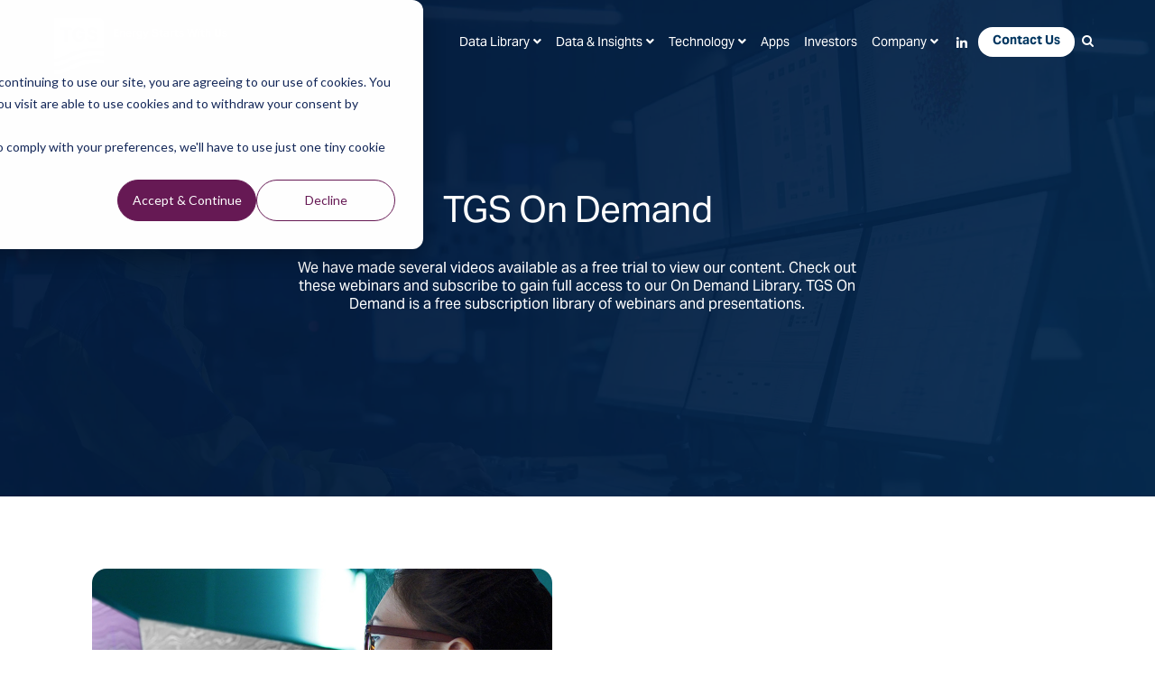

--- FILE ---
content_type: text/html; charset=UTF-8
request_url: https://www.tgs.com/on-demand
body_size: 10540
content:
<!doctype html><!--[if lt IE 7]> <html class="no-js lt-ie9 lt-ie8 lt-ie7" lang="en" > <![endif]--><!--[if IE 7]>    <html class="no-js lt-ie9 lt-ie8" lang="en" >        <![endif]--><!--[if IE 8]>    <html class="no-js lt-ie9" lang="en" >               <![endif]--><!--[if gt IE 8]><!--><html class="no-js" lang="en"><!--<![endif]--><head>
    <!-- Page Load Progress Bar -->
    <!-- <script src="https://cdn2.hubspot.net/hubfs/2478981/2018%20TGS/script/pace.min.js"></script>
    <link href="https://cdn2.hubspot.net/hubfs/2478981/2018%20TGS/styles/pace-theme-minimal.css" rel="stylesheet">  -->

    <meta charset="utf-8">
    <meta http-equiv="X-UA-Compatible" content="IE=edge,chrome=1">
    <meta name="author" content="TGS">
    <meta name="description" content="Explore TGS On Demand for free webinars and insights on subsurface technology and energy trends. Subscribe for full access to our extensive library and stay informed.">
    <meta name="generator" content="HubSpot">
    <title>TGS On Demand</title>
    <link rel="shortcut icon" href="https://www.tgs.com/hubfs/2024_TGS%20logo_1080x1080_blue%20with%20padding.png">

    <!-- Other Settings -->
    <meta name="viewport" content="width=device-width, initial-scale=1">

    <script src="/hs/hsstatic/jquery-libs/static-1.1/jquery/jquery-1.7.1.js"></script>
<script>hsjQuery = window['jQuery'];</script>
    <meta property="og:description" content="Explore TGS On Demand for free webinars and insights on subsurface technology and energy trends. Subscribe for full access to our extensive library and stay informed.">
    <meta property="og:title" content="TGS On Demand">
    <meta name="twitter:description" content="Explore TGS On Demand for free webinars and insights on subsurface technology and energy trends. Subscribe for full access to our extensive library and stay informed.">
    <meta name="twitter:title" content="TGS On Demand">

    

    
    <style>
a.cta_button{-moz-box-sizing:content-box !important;-webkit-box-sizing:content-box !important;box-sizing:content-box !important;vertical-align:middle}.hs-breadcrumb-menu{list-style-type:none;margin:0px 0px 0px 0px;padding:0px 0px 0px 0px}.hs-breadcrumb-menu-item{float:left;padding:10px 0px 10px 10px}.hs-breadcrumb-menu-divider:before{content:'›';padding-left:10px}.hs-featured-image-link{border:0}.hs-featured-image{float:right;margin:0 0 20px 20px;max-width:50%}@media (max-width: 568px){.hs-featured-image{float:none;margin:0;width:100%;max-width:100%}}.hs-screen-reader-text{clip:rect(1px, 1px, 1px, 1px);height:1px;overflow:hidden;position:absolute !important;width:1px}
</style>

<link rel="stylesheet" href="https://www.tgs.com/hubfs/hub_generated/template_assets/1/100827163752/1769085357354/template_slick.min.css">
<link rel="stylesheet" href="https://www.tgs.com/hubfs/hub_generated/template_assets/1/100827163826/1769085358967/template_slick-theme.min.css">
<link rel="stylesheet" href="https://www.tgs.com/hubfs/hub_generated/module_assets/1/100491471756/1742621568341/module_On_Demand_Cards.min.css">
<!-- Editor Styles -->
<style id="hs_editor_style" type="text/css">
.dnd_area-row-2-max-width-section-centering > .row-fluid {
  max-width: 1000px !important;
  margin-left: auto !important;
  margin-right: auto !important;
}
.dnd_area-row-4-max-width-section-centering > .row-fluid {
  max-width: 1000px !important;
  margin-left: auto !important;
  margin-right: auto !important;
}
.module_16751126878096-flexbox-positioning {
  display: -ms-flexbox !important;
  -ms-flex-direction: column !important;
  -ms-flex-align: center !important;
  -ms-flex-pack: start;
  display: flex !important;
  flex-direction: column !important;
  align-items: center !important;
  justify-content: flex-start;
}
.module_16751126878096-flexbox-positioning > div {
  max-width: 100%;
  flex-shrink: 0 !important;
}
/* HubSpot Styles (default) */
.dnd_area-row-0-padding {
  padding-left: 0px !important;
  padding-right: 0px !important;
}
.dnd_area-row-0-background-layers {
  background-image: url('https://www.tgs.com/hubfs/TGS_Hero-Banner_Technical-Insights_v01.jpg') !important;
  background-position: center center !important;
  background-size: cover !important;
  background-repeat: no-repeat !important;
}
.dnd_area-row-3-padding {
  padding-top: 40px !important;
  padding-bottom: 40px !important;
  padding-left: 16px !important;
  padding-right: 16px !important;
}
.dnd_area-row-5-padding {
  padding-top: 40px !important;
  padding-bottom: 40px !important;
  padding-left: 16px !important;
  padding-right: 16px !important;
}
.cell_1675112634589-padding {
  padding-top: 16px !important;
  padding-bottom: 16px !important;
  padding-left: 16px !important;
  padding-right: 16px !important;
}
</style>
    

    
<!--  Added by GoogleTagManager integration -->
<script>
var _hsp = window._hsp = window._hsp || [];
window.dataLayer = window.dataLayer || [];
function gtag(){dataLayer.push(arguments);}

var useGoogleConsentModeV2 = true;
var waitForUpdateMillis = 1000;



var hsLoadGtm = function loadGtm() {
    if(window._hsGtmLoadOnce) {
      return;
    }

    if (useGoogleConsentModeV2) {

      gtag('set','developer_id.dZTQ1Zm',true);

      gtag('consent', 'default', {
      'ad_storage': 'denied',
      'analytics_storage': 'denied',
      'ad_user_data': 'denied',
      'ad_personalization': 'denied',
      'wait_for_update': waitForUpdateMillis
      });

      _hsp.push(['useGoogleConsentModeV2'])
    }

    (function(w,d,s,l,i){w[l]=w[l]||[];w[l].push({'gtm.start':
    new Date().getTime(),event:'gtm.js'});var f=d.getElementsByTagName(s)[0],
    j=d.createElement(s),dl=l!='dataLayer'?'&l='+l:'';j.async=true;j.src=
    'https://www.googletagmanager.com/gtm.js?id='+i+dl;f.parentNode.insertBefore(j,f);
    })(window,document,'script','dataLayer','GTM-TFWJB9X');

    window._hsGtmLoadOnce = true;
};

_hsp.push(['addPrivacyConsentListener', function(consent){
  if(consent.allowed || (consent.categories && consent.categories.analytics)){
    hsLoadGtm();
  }
}]);

</script>

<!-- /Added by GoogleTagManager integration -->

    <link rel="canonical" href="https://www.tgs.com/on-demand">


<!-- <link rel="stylesheet" href="https://use.fontawesome.com/releases/v5.4.1/css/all.css" integrity="sha384-5sAR7xN1Nv6T6+dT2mhtzEpVJvfS3NScPQTrOxhwjIuvcA67KV2R5Jz6kr4abQsz" crossorigin="anonymous"> -->
<script>function loadjscssfile(t,e){if("js"==e)(s=document.createElement("script")).setAttribute("type","text/javascript"),s.setAttribute("src",t);else if("css"==e){var s;(s=document.createElement("link")).setAttribute("rel","stylesheet"),s.setAttribute("type","text/css"),s.setAttribute("href",t)}void 0!==s&&document.getElementsByTagName("head")[0].appendChild(s)}</script>
<meta property="og:image" content="https://www.tgs.com/hubfs/TGS%20On%20Demand/On%20Demand%20Default%20Featured%20Image.png">
<meta property="og:image:width" content="1200">
<meta property="og:image:height" content="627">
<meta property="og:image:alt" content="TGS On Demand: Instant access to subsurface intelligence">
<meta name="twitter:image" content="https://www.tgs.com/hubfs/TGS%20On%20Demand/On%20Demand%20Default%20Featured%20Image.png">
<meta name="twitter:image:alt" content="TGS On Demand: Instant access to subsurface intelligence">

<meta property="og:url" content="https://www.tgs.com/on-demand">
<meta name="twitter:card" content="summary_large_image">






    <!-- Load styles dynamically -->
    <style>html { opacity: 0;}</style>
    <link rel="stylesheet" href="https://use.typekit.net/jhb1uxu.css">
    <script>
      loadjscssfile("https://use.fontawesome.com/releases/v5.4.1/css/all.css", "css");
      loadjscssfile("https://cdnjs.cloudflare.com/ajax/libs/font-awesome/4.7.0/css/font-awesome.min.css", "css");
      loadjscssfile("//2478981.fs1.hubspotusercontent-na1.net/hubfs/2478981/hub_generated/template_assets/1/91334759196/1769085364653/template_main.min.css", "css");
      loadjscssfile("//2478981.fs1.hubspotusercontent-na1.net/hubfs/2478981/hub_generated/template_assets/1/91332376140/1769085355443/template_custom.min.css", "css"); 
    </script> 

    <!-- Head overrides -->
    
  </head>

  <body class="inner   hs-content-id-27830766385 hs-site-page page  transparent-header base-template clearfix">
<!--  Added by AdRoll integration -->
<script type="text/javascript">
  adroll_adv_id = "CKW7UUZSLFG6HIJIANYHJX";
  adroll_pix_id = "5DUVPDHUEJBSHDBG5NZY2Z";
  var _hsp = window._hsp = window._hsp || [];
  (function () {
      var _onload = function(){
          if (document.readyState && !/loaded|complete/.test(document.readyState)){setTimeout(_onload, 10);return}
          if (!window.__adroll_loaded){__adroll_loaded=true;setTimeout(_onload, 50);return}
          _hsp.push(['addPrivacyConsentListener', function(consent) { if (consent.allowed || (consent.categories && consent.categories.advertisement)) {
            var scr = document.createElement("script");
            var host = (("https:" == document.location.protocol) ? "https://s.adroll.com" : "http://a.adroll.com");
            scr.setAttribute('async', 'true');
            scr.type = "text/javascript";
            scr.src = host + "/j/roundtrip.js";
            ((document.getElementsByTagName('head') || [null])[0] ||
                document.getElementsByTagName('script')[0].parentNode).appendChild(scr);
          }}]);
      };
      if (window.addEventListener) {window.addEventListener('load', _onload, false);}
      else {window.attachEvent('onload', _onload)}
  }());
</script>

<!-- /Added by AdRoll integration -->

<!--  Added by GoogleTagManager integration -->
<noscript><iframe src="https://www.googletagmanager.com/ns.html?id=GTM-TFWJB9X" height="0" width="0" style="display:none;visibility:hidden"></iframe></noscript>

<!-- /Added by GoogleTagManager integration -->


    <div class="header-container-wrapper">
      <div class="header-container container-fluid">

        <div class="row-fluid-wrapper row-depth-1 row-number-1">
          <div class="row-fluid ">
            <div class="span12 widget-span widget-type-global_group " style="" data-widget-type="global_group" data-x="0" data-w="12">
              <div class="" data-global-widget-path="generated_global_groups/183820029989.html"><div class="row-fluid-wrapper row-depth-1 row-number-1 ">
<div class="row-fluid ">
<div class="span12 widget-span widget-type-cell header fullwidth meganarrow" style="" data-widget-type="cell" data-x="0" data-w="12">

<div class="row-fluid-wrapper row-depth-1 row-number-2 ">
<div class="row-fluid ">
<div class="span2 widget-span widget-type-raw_html toplogo" style="" data-widget-type="raw_html" data-x="0" data-w="2">
<div class="cell-wrapper layout-widget-wrapper">
<span id="hs_cos_wrapper_module_776520998" class="hs_cos_wrapper hs_cos_wrapper_widget hs_cos_wrapper_type_raw_html" style="" data-hs-cos-general-type="widget" data-hs-cos-type="raw_html"><div class="logo-block">
<div class="logo"><a href="https://www.tgs.com/"><img src="https://www.tgs.com/hubfs/2478981/raw_assets/public/2023-tgs-main/images/tgs-logo-2024-blue.png" alt="TGS"></a> <div class="tagline">Energy Starts With Us</div>
</div>
</div></span>
</div><!--end layout-widget-wrapper -->
</div><!--end widget-span -->
<div class="span10 widget-span widget-type-cell topright" style="" data-widget-type="cell" data-x="2" data-w="10">

<div class="row-fluid-wrapper row-depth-1 row-number-3 ">
<div class="row-fluid ">
<div class="span12 widget-span widget-type-menu header-menu-products" style="" data-widget-type="menu" data-x="0" data-w="12">
<div class="cell-wrapper layout-widget-wrapper">
<span id="hs_cos_wrapper_module_156904932" class="hs_cos_wrapper hs_cos_wrapper_widget hs_cos_wrapper_type_menu" style="" data-hs-cos-general-type="widget" data-hs-cos-type="menu"><div id="hs_menu_wrapper_module_156904932" class="hs-menu-wrapper active-branch flyouts hs-menu-flow-horizontal" role="navigation" data-sitemap-name="TGS Header Menu 2018" data-menu-id="183817522761" aria-label="Navigation Menu">
 <ul role="menu">
  <li class="hs-menu-item hs-menu-depth-1 hs-item-has-children" role="none"><a href="javascript:;" aria-haspopup="true" aria-expanded="false" role="menuitem"><span class="nolink">Data Library</span></a>
   <ul role="menu" class="hs-menu-children-wrapper">
    <li class="hs-menu-item hs-menu-depth-2" role="none"><a href="https://map.tgs.com/myTGSMap/Data-Library" role="menuitem" target="_blank" rel="noopener">Interactive Map</a></li>
    <li class="hs-menu-item hs-menu-depth-2 hs-item-has-children" role="none"><a href="https://www.tgs.com/seismic" role="menuitem">Data Regions</a>
     <ul role="menu" class="hs-menu-children-wrapper">
      <li class="hs-menu-item hs-menu-depth-3" role="none"><a href="https://www.tgs.com/seismic/multi-client/north-america" role="menuitem">North America</a></li>
      <li class="hs-menu-item hs-menu-depth-3" role="none"><a href="https://www.tgs.com/seismic/multi-client/latin-america" role="menuitem">Latin America</a></li>
      <li class="hs-menu-item hs-menu-depth-3" role="none"><a href="https://www.tgs.com/seismic/multi-client/africa-mediterranean-middle-east" role="menuitem">Africa, Mediterranean &amp; the Middle East</a></li>
      <li class="hs-menu-item hs-menu-depth-3" role="none"><a href="https://www.tgs.com/seismic/multi-client/asia-pacific" role="menuitem">Asia Pacific</a></li>
      <li class="hs-menu-item hs-menu-depth-3" role="none"><a href="https://www.tgs.com/seismic/multi-client/europe" role="menuitem">Europe</a></li>
     </ul></li>
    <li class="hs-menu-item hs-menu-depth-2 hs-item-has-children" role="none"><a href="https://www.tgs.com/seismic/multi-client" role="menuitem">Multi-Client Hotspots</a>
     <ul role="menu" class="hs-menu-children-wrapper">
      <li class="hs-menu-item hs-menu-depth-3" role="none"><a href="https://www.tgs.com/seismic/multi-client/hotspots/angola" role="menuitem">Angola</a></li>
      <li class="hs-menu-item hs-menu-depth-3" role="none"><a href="https://www.tgs.com/seismic/multi-client/hotspots/brazil-pre-salt-basins" role="menuitem">Brazil Pre-salt Basins</a></li>
      <li class="hs-menu-item hs-menu-depth-3" role="none"><a href="https://www.tgs.com/seismic/multi-client/hotspots/northern-brazil-basins" role="menuitem">Northern Brazil Basins</a></li>
      <li class="hs-menu-item hs-menu-depth-3" role="none"><a href="https://www.tgs.com/seismic/multi-client/hotspots/southern-brazil-basins" role="menuitem">Southern Brazil Basins</a></li>
      <li class="hs-menu-item hs-menu-depth-3" role="none"><a href="https://www.tgs.com/seismic/multi-client/hotspots/east-coast-canada" role="menuitem">East Coast Canada</a></li>
      <li class="hs-menu-item hs-menu-depth-3" role="none"><a href="https://www.tgs.com/seismic/multi-client/hotspots/east-coast-india" role="menuitem">East Coast India</a></li>
      <li class="hs-menu-item hs-menu-depth-3" role="none"><a href="https://www.tgs.com/seismic/multi-client/hotspots/east-java-sea-basin" role="menuitem">East Java Sea Basin</a></li>
      <li class="hs-menu-item hs-menu-depth-3" role="none"><a href="https://www.tgs.com/seismic/multi-client/hotspots/eastern-mediterranean" role="menuitem">Eastern Mediterranean</a></li>
      <li class="hs-menu-item hs-menu-depth-3" role="none"><a href="https://www.tgs.com/seismic/multi-client/hotspots/gulf-of-america" role="menuitem">Gulf of America</a></li>
      <li class="hs-menu-item hs-menu-depth-3" role="none"><a href="https://www.tgs.com/seismic/multi-client/hotspots/msgbc-basin" role="menuitem">MSGBC Basin</a></li>
      <li class="hs-menu-item hs-menu-depth-3" role="none"><a href="https://www.tgs.com/seismic/multi-client/hotspots/north-sea" role="menuitem">North Sea</a></li>
      <li class="hs-menu-item hs-menu-depth-3" role="none"><a href="https://www.tgs.com/seismic/multi-client/hotspots/norwegian-sea" role="menuitem">Norwegian Sea</a></li>
      <li class="hs-menu-item hs-menu-depth-3" role="none"><a href="https://www.tgs.com/seismic/multi-client/hotspots/orange-basin" role="menuitem">Orange Basin</a></li>
      <li class="hs-menu-item hs-menu-depth-3" role="none"><a href="https://www.tgs.com/seismic/multi-client/hotspots/permian-basin" role="menuitem">Permian Basin</a></li>
      <li class="hs-menu-item hs-menu-depth-3" role="none"><a href="https://www.tgs.com/seismic/multi-client/hotspots/west-african-transform-margin" role="menuitem">West African Transform Margin</a></li>
     </ul></li>
   </ul></li>
  <li class="hs-menu-item hs-menu-depth-1 hs-item-has-children" role="none"><a href="javascript:;" aria-haspopup="true" aria-expanded="false" role="menuitem"><span class="nolink">Data &amp; Insights</span></a>
   <ul role="menu" class="hs-menu-children-wrapper">
    <li class="hs-menu-item hs-menu-depth-2" role="none"><a href="https://www.tgs.com/seismic" role="menuitem">Seismic</a></li>
    <li class="hs-menu-item hs-menu-depth-2" role="none"><a href="https://www.tgs.com/well-data-products" role="menuitem">Well Data</a></li>
    <li class="hs-menu-item hs-menu-depth-2" role="none"><a href="https://www.tgs.com/carbon-capture-and-storage" role="menuitem">Carbon</a></li>
    <li class="hs-menu-item hs-menu-depth-2" role="none"><a href="https://www.tgs.com/wind" role="menuitem">Wind</a></li>
    <li class="hs-menu-item hs-menu-depth-2" role="none"><a href="https://www.tgs.com/solar" role="menuitem">Solar</a></li>
   </ul></li>
  <li class="hs-menu-item hs-menu-depth-1 hs-item-has-children" role="none"><a href="javascript:;" aria-haspopup="true" aria-expanded="false" role="menuitem"><span class="nolink">Technology</span></a>
   <ul role="menu" class="hs-menu-children-wrapper">
    <li class="hs-menu-item hs-menu-depth-2" role="none"><a href="https://www.tgs.com/seismic/imaging-and-processing" role="menuitem">Imaging </a></li>
    <li class="hs-menu-item hs-menu-depth-2" role="none"><a href="https://www.tgs.com/seismic/marine-acquisition" role="menuitem">Acquisition</a></li>
    <li class="hs-menu-item hs-menu-depth-2" role="none"><a href="https://www.tgs.com/digital" role="menuitem">Digital</a></li>
   </ul></li>
  <li class="hs-menu-item hs-menu-depth-1" role="none"><a href="https://www.tgs.com/apps" role="menuitem" target="_blank" rel="noopener">Apps</a></li>
  <li class="hs-menu-item hs-menu-depth-1" role="none"><a href="https://www.tgs.com/investor-center" role="menuitem">Investors</a></li>
  <li class="hs-menu-item hs-menu-depth-1 hs-item-has-children" role="none"><a href="javascript:;" aria-haspopup="true" aria-expanded="false" role="menuitem"><span class="nolink">Company</span></a>
   <ul role="menu" class="hs-menu-children-wrapper">
    <li class="hs-menu-item hs-menu-depth-2" role="none"><a href="https://www.tgs.com/about-us/this-is-tgs" role="menuitem">This is TGS</a></li>
    <li class="hs-menu-item hs-menu-depth-2" role="none"><a href="https://www.tgs.com/about-us/leadership" role="menuitem">Leadership</a></li>
    <li class="hs-menu-item hs-menu-depth-2" role="none"><a href="https://www.tgs.com/sustainability" role="menuitem">Sustainability</a></li>
    <li class="hs-menu-item hs-menu-depth-2" role="none"><a href="https://www.tgs.com/media-and-events" role="menuitem">Media &amp; Events</a></li>
    <li class="hs-menu-item hs-menu-depth-2" role="none"><a href="https://www.tgs.com/technical-insights" role="menuitem">Technical Insights</a></li>
    <li class="hs-menu-item hs-menu-depth-2" role="none"><a href="https://www.tgs.com/careers" role="menuitem">Careers</a></li>
   </ul></li>
  <li class="hs-menu-item hs-menu-depth-1" role="none"><a href="http://www.linkedin.com/company/tgs_220114?trk=cp_followed_name_tgs_220114" role="menuitem" target="_blank" rel="noopener"><i class="fab fa-linkedin-in"></i></a></li>
  <li class="hs-menu-item hs-menu-depth-1" role="none"><a href="https://www.tgs.com/contact-us" role="menuitem">Contact Us</a></li>
  <li class="hs-menu-item hs-menu-depth-1" role="none"><a href="javascript:;" role="menuitem"><i class="fa fa-search"></i></a></li>
 </ul>
</div></span></div><!--end layout-widget-wrapper -->
</div><!--end widget-span -->
</div><!--end row-->
</div><!--end row-wrapper -->

<div class="row-fluid-wrapper row-depth-1 row-number-4 ">
<div class="row-fluid ">
<div class="span12 widget-span widget-type-cell " style="" data-widget-type="cell" data-x="0" data-w="12">

<div class="row-fluid-wrapper row-depth-1 row-number-5 ">
<div class="row-fluid ">
<div class="span12 widget-span widget-type-custom_widget " style="" data-widget-type="custom_widget" data-x="0" data-w="12">
<div id="hs_cos_wrapper_module_121719634" class="hs_cos_wrapper hs_cos_wrapper_widget hs_cos_wrapper_type_module" style="" data-hs-cos-general-type="widget" data-hs-cos-type="module"><div class="mobile-toolbox-container">
<div class="contact-icon"><a href="https://www.tgs.com/contact-us"><img src="https://www.tgs.com/hubfs/raw_assets/public/2023-tgs-main/images/header-contact-icon.png"></a></div>
<div class="search-box"><img src="https://www.tgs.com/hubfs/raw_assets/public/2023-tgs-main/images/MagnifyingGlass.png"></div>
</div></div>

</div><!--end widget-span -->
</div><!--end row-->
</div><!--end row-wrapper -->

</div><!--end widget-span -->
</div><!--end row-->
</div><!--end row-wrapper -->

<div class="row-fluid-wrapper row-depth-1 row-number-6 ">
<div class="row-fluid ">
<div class="span12 widget-span widget-type-cell " style="" data-widget-type="cell" data-x="0" data-w="12">

<div class="row-fluid-wrapper row-depth-1 row-number-7 ">
<div class="row-fluid ">
<div class="span12 widget-span widget-type-raw_html " style="" data-widget-type="raw_html" data-x="0" data-w="12">
<div class="cell-wrapper layout-widget-wrapper">
<span id="hs_cos_wrapper_module_549016275" class="hs_cos_wrapper hs_cos_wrapper_widget hs_cos_wrapper_type_raw_html" style="" data-hs-cos-general-type="widget" data-hs-cos-type="raw_html"><div class="mobile-menu">
<i></i>
</div></span>
</div><!--end layout-widget-wrapper -->
</div><!--end widget-span -->
</div><!--end row-->
</div><!--end row-wrapper -->

</div><!--end widget-span -->
</div><!--end row-->
</div><!--end row-wrapper -->

</div><!--end widget-span -->
</div><!--end row-->
</div><!--end row-wrapper -->

<div class="row-fluid-wrapper row-depth-1 row-number-8 ">
<div class="row-fluid ">
<div class="span12 widget-span widget-type-raw_html top-search mobile topsearch" style="" data-widget-type="raw_html" data-x="0" data-w="12">
<div class="cell-wrapper layout-widget-wrapper">
<span id="hs_cos_wrapper_module_390298300" class="hs_cos_wrapper hs_cos_wrapper_widget hs_cos_wrapper_type_raw_html" style="" data-hs-cos-general-type="widget" data-hs-cos-type="raw_html"><form class="hs-form">
<div class="field" role="search">
<div class="input">
<input type="text" id="hs-site-search-mobile" class="hs-input" value="" placeholder="Search by keyword...">
<a class="hs-button primary">Search</a>
</div>
</div>
</form></span>
</div><!--end layout-widget-wrapper -->
</div><!--end widget-span -->
</div><!--end row-->
</div><!--end row-wrapper -->

<div class="row-fluid-wrapper row-depth-1 row-number-9 ">
<div class="row-fluid ">
<div class="span12 widget-span widget-type-menu menu-mobile custom-menu-primary" style="" data-widget-type="menu" data-x="0" data-w="12">
<div class="cell-wrapper layout-widget-wrapper">
<span id="hs_cos_wrapper_module_298050835" class="hs_cos_wrapper hs_cos_wrapper_widget hs_cos_wrapper_type_menu" style="" data-hs-cos-general-type="widget" data-hs-cos-type="menu"><div id="hs_menu_wrapper_module_298050835" class="hs-menu-wrapper active-branch flyouts hs-menu-flow-vertical" role="navigation" data-sitemap-name="TGS Header Menu 2018" data-menu-id="183817522761" aria-label="Navigation Menu">
 <ul role="menu">
  <li class="hs-menu-item hs-menu-depth-1 hs-item-has-children" role="none"><a href="javascript:;" aria-haspopup="true" aria-expanded="false" role="menuitem"><span class="nolink">Data Library</span></a>
   <ul role="menu" class="hs-menu-children-wrapper">
    <li class="hs-menu-item hs-menu-depth-2" role="none"><a href="https://map.tgs.com/myTGSMap/Data-Library" role="menuitem" target="_blank" rel="noopener">Interactive Map</a></li>
    <li class="hs-menu-item hs-menu-depth-2 hs-item-has-children" role="none"><a href="https://www.tgs.com/seismic" role="menuitem">Data Regions</a>
     <ul role="menu" class="hs-menu-children-wrapper">
      <li class="hs-menu-item hs-menu-depth-3" role="none"><a href="https://www.tgs.com/seismic/multi-client/north-america" role="menuitem">North America</a></li>
      <li class="hs-menu-item hs-menu-depth-3" role="none"><a href="https://www.tgs.com/seismic/multi-client/latin-america" role="menuitem">Latin America</a></li>
      <li class="hs-menu-item hs-menu-depth-3" role="none"><a href="https://www.tgs.com/seismic/multi-client/africa-mediterranean-middle-east" role="menuitem">Africa, Mediterranean &amp; the Middle East</a></li>
      <li class="hs-menu-item hs-menu-depth-3" role="none"><a href="https://www.tgs.com/seismic/multi-client/asia-pacific" role="menuitem">Asia Pacific</a></li>
      <li class="hs-menu-item hs-menu-depth-3" role="none"><a href="https://www.tgs.com/seismic/multi-client/europe" role="menuitem">Europe</a></li>
     </ul></li>
    <li class="hs-menu-item hs-menu-depth-2 hs-item-has-children" role="none"><a href="https://www.tgs.com/seismic/multi-client" role="menuitem">Multi-Client Hotspots</a>
     <ul role="menu" class="hs-menu-children-wrapper">
      <li class="hs-menu-item hs-menu-depth-3" role="none"><a href="https://www.tgs.com/seismic/multi-client/hotspots/angola" role="menuitem">Angola</a></li>
      <li class="hs-menu-item hs-menu-depth-3" role="none"><a href="https://www.tgs.com/seismic/multi-client/hotspots/brazil-pre-salt-basins" role="menuitem">Brazil Pre-salt Basins</a></li>
      <li class="hs-menu-item hs-menu-depth-3" role="none"><a href="https://www.tgs.com/seismic/multi-client/hotspots/northern-brazil-basins" role="menuitem">Northern Brazil Basins</a></li>
      <li class="hs-menu-item hs-menu-depth-3" role="none"><a href="https://www.tgs.com/seismic/multi-client/hotspots/southern-brazil-basins" role="menuitem">Southern Brazil Basins</a></li>
      <li class="hs-menu-item hs-menu-depth-3" role="none"><a href="https://www.tgs.com/seismic/multi-client/hotspots/east-coast-canada" role="menuitem">East Coast Canada</a></li>
      <li class="hs-menu-item hs-menu-depth-3" role="none"><a href="https://www.tgs.com/seismic/multi-client/hotspots/east-coast-india" role="menuitem">East Coast India</a></li>
      <li class="hs-menu-item hs-menu-depth-3" role="none"><a href="https://www.tgs.com/seismic/multi-client/hotspots/east-java-sea-basin" role="menuitem">East Java Sea Basin</a></li>
      <li class="hs-menu-item hs-menu-depth-3" role="none"><a href="https://www.tgs.com/seismic/multi-client/hotspots/eastern-mediterranean" role="menuitem">Eastern Mediterranean</a></li>
      <li class="hs-menu-item hs-menu-depth-3" role="none"><a href="https://www.tgs.com/seismic/multi-client/hotspots/gulf-of-america" role="menuitem">Gulf of America</a></li>
      <li class="hs-menu-item hs-menu-depth-3" role="none"><a href="https://www.tgs.com/seismic/multi-client/hotspots/msgbc-basin" role="menuitem">MSGBC Basin</a></li>
      <li class="hs-menu-item hs-menu-depth-3" role="none"><a href="https://www.tgs.com/seismic/multi-client/hotspots/north-sea" role="menuitem">North Sea</a></li>
      <li class="hs-menu-item hs-menu-depth-3" role="none"><a href="https://www.tgs.com/seismic/multi-client/hotspots/norwegian-sea" role="menuitem">Norwegian Sea</a></li>
      <li class="hs-menu-item hs-menu-depth-3" role="none"><a href="https://www.tgs.com/seismic/multi-client/hotspots/orange-basin" role="menuitem">Orange Basin</a></li>
      <li class="hs-menu-item hs-menu-depth-3" role="none"><a href="https://www.tgs.com/seismic/multi-client/hotspots/permian-basin" role="menuitem">Permian Basin</a></li>
      <li class="hs-menu-item hs-menu-depth-3" role="none"><a href="https://www.tgs.com/seismic/multi-client/hotspots/west-african-transform-margin" role="menuitem">West African Transform Margin</a></li>
     </ul></li>
   </ul></li>
  <li class="hs-menu-item hs-menu-depth-1 hs-item-has-children" role="none"><a href="javascript:;" aria-haspopup="true" aria-expanded="false" role="menuitem"><span class="nolink">Data &amp; Insights</span></a>
   <ul role="menu" class="hs-menu-children-wrapper">
    <li class="hs-menu-item hs-menu-depth-2" role="none"><a href="https://www.tgs.com/seismic" role="menuitem">Seismic</a></li>
    <li class="hs-menu-item hs-menu-depth-2" role="none"><a href="https://www.tgs.com/well-data-products" role="menuitem">Well Data</a></li>
    <li class="hs-menu-item hs-menu-depth-2" role="none"><a href="https://www.tgs.com/carbon-capture-and-storage" role="menuitem">Carbon</a></li>
    <li class="hs-menu-item hs-menu-depth-2" role="none"><a href="https://www.tgs.com/wind" role="menuitem">Wind</a></li>
    <li class="hs-menu-item hs-menu-depth-2" role="none"><a href="https://www.tgs.com/solar" role="menuitem">Solar</a></li>
   </ul></li>
  <li class="hs-menu-item hs-menu-depth-1 hs-item-has-children" role="none"><a href="javascript:;" aria-haspopup="true" aria-expanded="false" role="menuitem"><span class="nolink">Technology</span></a>
   <ul role="menu" class="hs-menu-children-wrapper">
    <li class="hs-menu-item hs-menu-depth-2" role="none"><a href="https://www.tgs.com/seismic/imaging-and-processing" role="menuitem">Imaging </a></li>
    <li class="hs-menu-item hs-menu-depth-2" role="none"><a href="https://www.tgs.com/seismic/marine-acquisition" role="menuitem">Acquisition</a></li>
    <li class="hs-menu-item hs-menu-depth-2" role="none"><a href="https://www.tgs.com/digital" role="menuitem">Digital</a></li>
   </ul></li>
  <li class="hs-menu-item hs-menu-depth-1" role="none"><a href="https://www.tgs.com/apps" role="menuitem" target="_blank" rel="noopener">Apps</a></li>
  <li class="hs-menu-item hs-menu-depth-1" role="none"><a href="https://www.tgs.com/investor-center" role="menuitem">Investors</a></li>
  <li class="hs-menu-item hs-menu-depth-1 hs-item-has-children" role="none"><a href="javascript:;" aria-haspopup="true" aria-expanded="false" role="menuitem"><span class="nolink">Company</span></a>
   <ul role="menu" class="hs-menu-children-wrapper">
    <li class="hs-menu-item hs-menu-depth-2" role="none"><a href="https://www.tgs.com/about-us/this-is-tgs" role="menuitem">This is TGS</a></li>
    <li class="hs-menu-item hs-menu-depth-2" role="none"><a href="https://www.tgs.com/about-us/leadership" role="menuitem">Leadership</a></li>
    <li class="hs-menu-item hs-menu-depth-2" role="none"><a href="https://www.tgs.com/sustainability" role="menuitem">Sustainability</a></li>
    <li class="hs-menu-item hs-menu-depth-2" role="none"><a href="https://www.tgs.com/media-and-events" role="menuitem">Media &amp; Events</a></li>
    <li class="hs-menu-item hs-menu-depth-2" role="none"><a href="https://www.tgs.com/technical-insights" role="menuitem">Technical Insights</a></li>
    <li class="hs-menu-item hs-menu-depth-2" role="none"><a href="https://www.tgs.com/careers" role="menuitem">Careers</a></li>
   </ul></li>
  <li class="hs-menu-item hs-menu-depth-1" role="none"><a href="http://www.linkedin.com/company/tgs_220114?trk=cp_followed_name_tgs_220114" role="menuitem" target="_blank" rel="noopener"><i class="fab fa-linkedin-in"></i></a></li>
  <li class="hs-menu-item hs-menu-depth-1" role="none"><a href="https://www.tgs.com/contact-us" role="menuitem">Contact Us</a></li>
  <li class="hs-menu-item hs-menu-depth-1" role="none"><a href="javascript:;" role="menuitem"><i class="fa fa-search"></i></a></li>
 </ul>
</div></span></div><!--end layout-widget-wrapper -->
</div><!--end widget-span -->
</div><!--end row-->
</div><!--end row-wrapper -->

</div><!--end widget-span -->
</div><!--end row-->
</div><!--end row-wrapper -->
</div>
            </div>
          </div>
        </div><!--end row-wrapper -->

      </div>
    </div><!--end header wrapper -->
    
    <main id="main" class="body-container-wrapper">
      <div class="body-container container-fluid">
        <div class="row-fluid-wrapper row-depth-1 row-number-1">
          <div class="row-fluid ">
            <div class="span12 widget-span widget-type-cell " style="" data-widget-type="cell" data-x="0" data-w="12">
              <div class="container-fluid">
<div class="row-fluid-wrapper">
<div class="row-fluid">
<div class="span12 widget-span widget-type-cell " style="" data-widget-type="cell" data-x="0" data-w="12">

<div class="row-fluid-wrapper row-depth-1 row-number-1 dnd_area-row-0-background-layers dnd-section interior-hero dnd_area-row-0-padding dnd_area-row-0-background-image">
<div class="row-fluid ">
<div class="span12 widget-span widget-type-cell cell_1675112634589-padding dnd-column" style="" data-widget-type="cell" data-x="0" data-w="12">

<div class="row-fluid-wrapper row-depth-1 row-number-2 dnd-row">
<div class="row-fluid ">
<div class="span12 widget-span widget-type-custom_widget dnd-module" style="" data-widget-type="custom_widget" data-x="0" data-w="12">
<div id="hs_cos_wrapper_module_16751126345894" class="hs_cos_wrapper hs_cos_wrapper_widget hs_cos_wrapper_type_module widget-type-rich_text" style="" data-hs-cos-general-type="widget" data-hs-cos-type="module"><span id="hs_cos_wrapper_module_16751126345894_" class="hs_cos_wrapper hs_cos_wrapper_widget hs_cos_wrapper_type_rich_text" style="" data-hs-cos-general-type="widget" data-hs-cos-type="rich_text"><h1 style="text-align: center;">TGS On Demand</h1>
<p style="text-align: center;"><span style="color: #ffffff;">We have made several videos available as a free trial to view our content. Check out these webinars and subscribe to gain full access to our On Demand Library. TGS On Demand is a free subscription library of webinars and presentations.</span></p></span></div>

</div><!--end widget-span -->
</div><!--end row-->
</div><!--end row-wrapper -->

</div><!--end widget-span -->
</div><!--end row-->
</div><!--end row-wrapper -->

<div class="row-fluid-wrapper row-depth-1 row-number-3 dnd-section col-block-container">
<div class="row-fluid ">
<div class="span6 widget-span widget-type-cell dnd-column" style="" data-widget-type="cell" data-x="0" data-w="6">

<div class="row-fluid-wrapper row-depth-1 row-number-4 dnd-row">
<div class="row-fluid ">
<div class="span12 widget-span widget-type-custom_widget module_16751126878096-flexbox-positioning dnd-module" style="" data-widget-type="custom_widget" data-x="0" data-w="12">
<div id="hs_cos_wrapper_module_16751126878096" class="hs_cos_wrapper hs_cos_wrapper_widget hs_cos_wrapper_type_module widget-type-linked_image" style="" data-hs-cos-general-type="widget" data-hs-cos-type="module">
    






  



<span id="hs_cos_wrapper_module_16751126878096_" class="hs_cos_wrapper hs_cos_wrapper_widget hs_cos_wrapper_type_linked_image" style="" data-hs-cos-general-type="widget" data-hs-cos-type="linked_image"><img src="https://www.tgs.com/hubfs/tgs-reservoir-monitoring.jpg" class="hs-image-widget " style="max-width: 100%; height: auto;" alt="tgs-reservoir-monitoring" title="tgs-reservoir-monitoring" loading="lazy"></span></div>

</div><!--end widget-span -->
</div><!--end row-->
</div><!--end row-wrapper -->

</div><!--end widget-span -->
<div class="span6 widget-span widget-type-cell dnd-column" style="" data-widget-type="cell" data-x="6" data-w="6">

<div class="row-fluid-wrapper row-depth-1 row-number-5 dnd-row">
<div class="row-fluid ">
<div class="span12 widget-span widget-type-custom_widget dnd-module" style="" data-widget-type="custom_widget" data-x="0" data-w="12">
<div id="hs_cos_wrapper_module_16751126878099" class="hs_cos_wrapper hs_cos_wrapper_widget hs_cos_wrapper_type_module widget-type-rich_text" style="" data-hs-cos-general-type="widget" data-hs-cos-type="module"><span id="hs_cos_wrapper_module_16751126878099_" class="hs_cos_wrapper hs_cos_wrapper_widget hs_cos_wrapper_type_rich_text" style="" data-hs-cos-general-type="widget" data-hs-cos-type="rich_text"><h2>Welcome to TGS On Demand</h2>
<p>TGS provides insights and innovation through technology and thought leadership. Subscribe to TGS On Demand to stay up-to-date from anywhere about subsurface technology trends, industry topics and more. Join our live events, view webinars and podcasts on demand and engage in the conversation.</p></span></div>

</div><!--end widget-span -->
</div><!--end row-->
</div><!--end row-wrapper -->

</div><!--end widget-span -->
</div><!--end row-->
</div><!--end row-wrapper -->

<div class="row-fluid-wrapper row-depth-1 row-number-6 dnd_area-row-2-max-width-section-centering dnd-section">
<div class="row-fluid ">
<div class="span12 widget-span widget-type-cell dnd-column" style="" data-widget-type="cell" data-x="0" data-w="12">

<div class="row-fluid-wrapper row-depth-1 row-number-7 dnd-row">
<div class="row-fluid ">
<div class="span12 widget-span widget-type-custom_widget dnd-module" style="" data-widget-type="custom_widget" data-x="0" data-w="12">
<div id="hs_cos_wrapper_widget_1675112966669" class="hs_cos_wrapper hs_cos_wrapper_widget hs_cos_wrapper_type_module widget-type-rich_text" style="" data-hs-cos-general-type="widget" data-hs-cos-type="module"><span id="hs_cos_wrapper_widget_1675112966669_" class="hs_cos_wrapper hs_cos_wrapper_widget hs_cos_wrapper_type_rich_text" style="" data-hs-cos-general-type="widget" data-hs-cos-type="rich_text"><h2 style="text-align: center;">Free Webinars</h2>
<p style="text-align: center;">Subscribe to our New Energy daily e-newsletter designed to provide you breaking news within the wind, solar, geothermal and CCS industries.</p></span></div>

</div><!--end widget-span -->
</div><!--end row-->
</div><!--end row-wrapper -->

</div><!--end widget-span -->
</div><!--end row-->
</div><!--end row-wrapper -->

<div class="row-fluid-wrapper row-depth-1 row-number-8 dnd_area-row-3-padding dnd-section app-grid">
<div class="row-fluid ">
<div class="span12 widget-span widget-type-custom_widget dnd-module" style="" data-widget-type="custom_widget" data-x="0" data-w="12">
<div id="hs_cos_wrapper_widget_1675114497112" class="hs_cos_wrapper hs_cos_wrapper_widget hs_cos_wrapper_type_module" style="" data-hs-cos-general-type="widget" data-hs-cos-type="module"><div class="ondemand-grid">
    
  <div class="ondemand-card-container">
<div class="ondemand-image">
  
		
		
			
		
		 
		<img src="https://www.tgs.com/hs-fs/hubfs/tgs-norway-finance.jpg?width=1000&amp;height=562&amp;name=tgs-norway-finance.jpg" alt="tgs-norway-finance" loading="lazy" width="1000" height="562" style="max-width: 100%; height: auto;" srcset="https://www.tgs.com/hs-fs/hubfs/tgs-norway-finance.jpg?width=500&amp;height=281&amp;name=tgs-norway-finance.jpg 500w, https://www.tgs.com/hs-fs/hubfs/tgs-norway-finance.jpg?width=1000&amp;height=562&amp;name=tgs-norway-finance.jpg 1000w, https://www.tgs.com/hs-fs/hubfs/tgs-norway-finance.jpg?width=1500&amp;height=843&amp;name=tgs-norway-finance.jpg 1500w, https://www.tgs.com/hs-fs/hubfs/tgs-norway-finance.jpg?width=2000&amp;height=1124&amp;name=tgs-norway-finance.jpg 2000w, https://www.tgs.com/hs-fs/hubfs/tgs-norway-finance.jpg?width=2500&amp;height=1405&amp;name=tgs-norway-finance.jpg 2500w, https://www.tgs.com/hs-fs/hubfs/tgs-norway-finance.jpg?width=3000&amp;height=1686&amp;name=tgs-norway-finance.jpg 3000w" sizes="(max-width: 1000px) 100vw, 1000px">
	
</div>
<div class="ondemand-desc">
  <div class="ondemand-desc-text">
    <div id="hs_cos_wrapper_widget_1675114497112_" class="hs_cos_wrapper hs_cos_wrapper_widget hs_cos_wrapper_type_inline_rich_text" style="" data-hs-cos-general-type="widget" data-hs-cos-type="inline_rich_text" data-hs-cos-field="title_and_description"><h3>Oljeleting, karbonfangst og havvind: Ekteskapet som har skapt en seismikkgigant</h3></div>
  </div>
  <div class="ondemand-desc-btn">
<a class="button primary circle" href="https://shows.acast.com/c767ec47-5295-448a-9f75-4f55ed84bfe8/episodes/6683ddaaf364c64008c096d4?">
</a>
  </div>
</div>
  </div>
     
  <div class="ondemand-card-container">
<div class="ondemand-image">
  
		
		
			
		
		 
		<img src="https://www.tgs.com/hs-fs/hubfs/FMB%202023.png?width=1280&amp;height=720&amp;name=FMB%202023.png" alt="FMB User Day 2023" loading="lazy" width="1280" height="720" style="max-width: 100%; height: auto;" srcset="https://www.tgs.com/hs-fs/hubfs/FMB%202023.png?width=640&amp;height=360&amp;name=FMB%202023.png 640w, https://www.tgs.com/hs-fs/hubfs/FMB%202023.png?width=1280&amp;height=720&amp;name=FMB%202023.png 1280w, https://www.tgs.com/hs-fs/hubfs/FMB%202023.png?width=1920&amp;height=1080&amp;name=FMB%202023.png 1920w, https://www.tgs.com/hs-fs/hubfs/FMB%202023.png?width=2560&amp;height=1440&amp;name=FMB%202023.png 2560w, https://www.tgs.com/hs-fs/hubfs/FMB%202023.png?width=3200&amp;height=1800&amp;name=FMB%202023.png 3200w, https://www.tgs.com/hs-fs/hubfs/FMB%202023.png?width=3840&amp;height=2160&amp;name=FMB%202023.png 3840w" sizes="(max-width: 1280px) 100vw, 1280px">
	
</div>
<div class="ondemand-desc">
  <div class="ondemand-desc-text">
    <div id="hs_cos_wrapper_widget_1675114497112_" class="hs_cos_wrapper hs_cos_wrapper_widget hs_cos_wrapper_type_inline_rich_text" style="" data-hs-cos-general-type="widget" data-hs-cos-type="inline_rich_text" data-hs-cos-field="title_and_description"><h3>2023 FMB User Forum Presentations</h3></div>
  </div>
  <div class="ondemand-desc-btn">
<a class="button primary circle" href="https://www.tgs.com/on-demand/fmb-user-forum-2023">
</a>
  </div>
</div>
  </div>
     
  <div class="ondemand-card-container">
<div class="ondemand-image">
  
		
		
			
		
		 
		<img src="https://www.tgs.com/hs-fs/hubfs/FMB%20User%20Day%202022.png?width=1280&amp;height=720&amp;name=FMB%20User%20Day%202022.png" alt="FMB User Day 2022" loading="lazy" width="1280" height="720" style="max-width: 100%; height: auto;" srcset="https://www.tgs.com/hs-fs/hubfs/FMB%20User%20Day%202022.png?width=640&amp;height=360&amp;name=FMB%20User%20Day%202022.png 640w, https://www.tgs.com/hs-fs/hubfs/FMB%20User%20Day%202022.png?width=1280&amp;height=720&amp;name=FMB%20User%20Day%202022.png 1280w, https://www.tgs.com/hs-fs/hubfs/FMB%20User%20Day%202022.png?width=1920&amp;height=1080&amp;name=FMB%20User%20Day%202022.png 1920w, https://www.tgs.com/hs-fs/hubfs/FMB%20User%20Day%202022.png?width=2560&amp;height=1440&amp;name=FMB%20User%20Day%202022.png 2560w, https://www.tgs.com/hs-fs/hubfs/FMB%20User%20Day%202022.png?width=3200&amp;height=1800&amp;name=FMB%20User%20Day%202022.png 3200w, https://www.tgs.com/hs-fs/hubfs/FMB%20User%20Day%202022.png?width=3840&amp;height=2160&amp;name=FMB%20User%20Day%202022.png 3840w" sizes="(max-width: 1280px) 100vw, 1280px">
	
</div>
<div class="ondemand-desc">
  <div class="ondemand-desc-text">
    <div id="hs_cos_wrapper_widget_1675114497112_" class="hs_cos_wrapper hs_cos_wrapper_widget hs_cos_wrapper_type_inline_rich_text" style="" data-hs-cos-general-type="widget" data-hs-cos-type="inline_rich_text" data-hs-cos-field="title_and_description"><h3>2022 FMB User Forum Presentations</h3></div>
  </div>
  <div class="ondemand-desc-btn">
<a class="button primary circle" href="https://www.tgs.com/on-demand/fmb-user-forum-2022">
</a>
  </div>
</div>
  </div>
     
  <div class="ondemand-card-container">
<div class="ondemand-image">
  
		
		
			
		
		 
		<img src="https://www.tgs.com/hs-fs/hubfs/TOD-Where-Data-and-Insights-Meet-to-Drive-Efficiencies.jpg?width=1280&amp;height=720&amp;name=TOD-Where-Data-and-Insights-Meet-to-Drive-Efficiencies.jpg" alt="TOD-Where-Data-and-Insights-Meet-to-Drive-Efficiencies" loading="lazy" width="1280" height="720" style="max-width: 100%; height: auto;" srcset="https://www.tgs.com/hs-fs/hubfs/TOD-Where-Data-and-Insights-Meet-to-Drive-Efficiencies.jpg?width=640&amp;height=360&amp;name=TOD-Where-Data-and-Insights-Meet-to-Drive-Efficiencies.jpg 640w, https://www.tgs.com/hs-fs/hubfs/TOD-Where-Data-and-Insights-Meet-to-Drive-Efficiencies.jpg?width=1280&amp;height=720&amp;name=TOD-Where-Data-and-Insights-Meet-to-Drive-Efficiencies.jpg 1280w, https://www.tgs.com/hs-fs/hubfs/TOD-Where-Data-and-Insights-Meet-to-Drive-Efficiencies.jpg?width=1920&amp;height=1080&amp;name=TOD-Where-Data-and-Insights-Meet-to-Drive-Efficiencies.jpg 1920w, https://www.tgs.com/hs-fs/hubfs/TOD-Where-Data-and-Insights-Meet-to-Drive-Efficiencies.jpg?width=2560&amp;height=1440&amp;name=TOD-Where-Data-and-Insights-Meet-to-Drive-Efficiencies.jpg 2560w, https://www.tgs.com/hs-fs/hubfs/TOD-Where-Data-and-Insights-Meet-to-Drive-Efficiencies.jpg?width=3200&amp;height=1800&amp;name=TOD-Where-Data-and-Insights-Meet-to-Drive-Efficiencies.jpg 3200w, https://www.tgs.com/hs-fs/hubfs/TOD-Where-Data-and-Insights-Meet-to-Drive-Efficiencies.jpg?width=3840&amp;height=2160&amp;name=TOD-Where-Data-and-Insights-Meet-to-Drive-Efficiencies.jpg 3840w" sizes="(max-width: 1280px) 100vw, 1280px">
	
</div>
<div class="ondemand-desc">
  <div class="ondemand-desc-text">
    <div id="hs_cos_wrapper_widget_1675114497112_" class="hs_cos_wrapper hs_cos_wrapper_widget hs_cos_wrapper_type_inline_rich_text" style="" data-hs-cos-general-type="widget" data-hs-cos-type="inline_rich_text" data-hs-cos-field="title_and_description"><h3>Where Data and Insights Meet to Drive Efficiencies</h3></div>
  </div>
  <div class="ondemand-desc-btn">
<a class="button primary circle" href="https://www.tgs.com/on-demand-trial/data-insight-efficiencies">
</a>
  </div>
</div>
  </div>
     
  <div class="ondemand-card-container">
<div class="ondemand-image">
  
		
		
			
		
		 
		<img src="https://www.tgs.com/hs-fs/hubfs/Upstream-Webinar-Unlocking-cleaner-energy-to-transform-Brazils-offshore-basins.jpg?width=600&amp;height=338&amp;name=Upstream-Webinar-Unlocking-cleaner-energy-to-transform-Brazils-offshore-basins.jpg" alt="Upstream-Webinar-Unlocking-cleaner-energy-to-transform-Brazils-offshore-basins" loading="lazy" width="600" height="338" style="max-width: 100%; height: auto;" srcset="https://www.tgs.com/hs-fs/hubfs/Upstream-Webinar-Unlocking-cleaner-energy-to-transform-Brazils-offshore-basins.jpg?width=300&amp;height=169&amp;name=Upstream-Webinar-Unlocking-cleaner-energy-to-transform-Brazils-offshore-basins.jpg 300w, https://www.tgs.com/hs-fs/hubfs/Upstream-Webinar-Unlocking-cleaner-energy-to-transform-Brazils-offshore-basins.jpg?width=600&amp;height=338&amp;name=Upstream-Webinar-Unlocking-cleaner-energy-to-transform-Brazils-offshore-basins.jpg 600w, https://www.tgs.com/hs-fs/hubfs/Upstream-Webinar-Unlocking-cleaner-energy-to-transform-Brazils-offshore-basins.jpg?width=900&amp;height=507&amp;name=Upstream-Webinar-Unlocking-cleaner-energy-to-transform-Brazils-offshore-basins.jpg 900w, https://www.tgs.com/hs-fs/hubfs/Upstream-Webinar-Unlocking-cleaner-energy-to-transform-Brazils-offshore-basins.jpg?width=1200&amp;height=676&amp;name=Upstream-Webinar-Unlocking-cleaner-energy-to-transform-Brazils-offshore-basins.jpg 1200w, https://www.tgs.com/hs-fs/hubfs/Upstream-Webinar-Unlocking-cleaner-energy-to-transform-Brazils-offshore-basins.jpg?width=1500&amp;height=845&amp;name=Upstream-Webinar-Unlocking-cleaner-energy-to-transform-Brazils-offshore-basins.jpg 1500w, https://www.tgs.com/hs-fs/hubfs/Upstream-Webinar-Unlocking-cleaner-energy-to-transform-Brazils-offshore-basins.jpg?width=1800&amp;height=1014&amp;name=Upstream-Webinar-Unlocking-cleaner-energy-to-transform-Brazils-offshore-basins.jpg 1800w" sizes="(max-width: 600px) 100vw, 600px">
	
</div>
<div class="ondemand-desc">
  <div class="ondemand-desc-text">
    <div id="hs_cos_wrapper_widget_1675114497112_" class="hs_cos_wrapper hs_cos_wrapper_widget hs_cos_wrapper_type_inline_rich_text" style="" data-hs-cos-general-type="widget" data-hs-cos-type="inline_rich_text" data-hs-cos-field="title_and_description"><h3>Upstream Webinar: Unlocking cleaner energy to transform Brazil's offshore basins</h3></div>
  </div>
  <div class="ondemand-desc-btn">
<a class="button primary circle" href="https://www.tgs.com/on-demand-trial/upstream-webinar-2022">
</a>
  </div>
</div>
  </div>
     
  <div class="ondemand-card-container">
<div class="ondemand-image">
  
		
		
			
		
		 
		<img src="https://www.tgs.com/hs-fs/hubfs/TGS%20On%20Demand/Video%20Thumbnails/2021%20Thumbnails/Liberia%20%26%20Sierra%20Leone%20(coming%20soon)%20Trial%20Thumbanil.png?width=1280&amp;height=720&amp;name=Liberia%20%26%20Sierra%20Leone%20(coming%20soon)%20Trial%20Thumbanil.png" alt="Liberia &amp; Sierra Leone (coming soon) Trial Thumbanil" loading="lazy" width="1280" height="720" style="max-width: 100%; height: auto;" srcset="https://www.tgs.com/hs-fs/hubfs/TGS%20On%20Demand/Video%20Thumbnails/2021%20Thumbnails/Liberia%20%26%20Sierra%20Leone%20(coming%20soon)%20Trial%20Thumbanil.png?width=640&amp;height=360&amp;name=Liberia%20%26%20Sierra%20Leone%20(coming%20soon)%20Trial%20Thumbanil.png 640w, https://www.tgs.com/hs-fs/hubfs/TGS%20On%20Demand/Video%20Thumbnails/2021%20Thumbnails/Liberia%20%26%20Sierra%20Leone%20(coming%20soon)%20Trial%20Thumbanil.png?width=1280&amp;height=720&amp;name=Liberia%20%26%20Sierra%20Leone%20(coming%20soon)%20Trial%20Thumbanil.png 1280w, https://www.tgs.com/hs-fs/hubfs/TGS%20On%20Demand/Video%20Thumbnails/2021%20Thumbnails/Liberia%20%26%20Sierra%20Leone%20(coming%20soon)%20Trial%20Thumbanil.png?width=1920&amp;height=1080&amp;name=Liberia%20%26%20Sierra%20Leone%20(coming%20soon)%20Trial%20Thumbanil.png 1920w, https://www.tgs.com/hs-fs/hubfs/TGS%20On%20Demand/Video%20Thumbnails/2021%20Thumbnails/Liberia%20%26%20Sierra%20Leone%20(coming%20soon)%20Trial%20Thumbanil.png?width=2560&amp;height=1440&amp;name=Liberia%20%26%20Sierra%20Leone%20(coming%20soon)%20Trial%20Thumbanil.png 2560w, https://www.tgs.com/hs-fs/hubfs/TGS%20On%20Demand/Video%20Thumbnails/2021%20Thumbnails/Liberia%20%26%20Sierra%20Leone%20(coming%20soon)%20Trial%20Thumbanil.png?width=3200&amp;height=1800&amp;name=Liberia%20%26%20Sierra%20Leone%20(coming%20soon)%20Trial%20Thumbanil.png 3200w, https://www.tgs.com/hs-fs/hubfs/TGS%20On%20Demand/Video%20Thumbnails/2021%20Thumbnails/Liberia%20%26%20Sierra%20Leone%20(coming%20soon)%20Trial%20Thumbanil.png?width=3840&amp;height=2160&amp;name=Liberia%20%26%20Sierra%20Leone%20(coming%20soon)%20Trial%20Thumbanil.png 3840w" sizes="(max-width: 1280px) 100vw, 1280px">
	
</div>
<div class="ondemand-desc">
  <div class="ondemand-desc-text">
    <div id="hs_cos_wrapper_widget_1675114497112_" class="hs_cos_wrapper hs_cos_wrapper_widget hs_cos_wrapper_type_inline_rich_text" style="" data-hs-cos-general-type="widget" data-hs-cos-type="inline_rich_text" data-hs-cos-field="title_and_description"><h3>Liberia &amp; Sierra Leone Exploration Opportunities Panel</h3></div>
  </div>
  <div class="ondemand-desc-btn">
<a class="button primary circle" href="https://www.tgs.com/on-demand-trial/liberia-sierra-leone-exploration">
</a>
  </div>
</div>
  </div>
     
  <div class="ondemand-card-container">
<div class="ondemand-image">
  
		
		
			
		
		 
		<img src="https://www.tgs.com/hs-fs/hubfs/custom-video-thumbnails/DM%20FWI%20Thumbnail.png?width=1280&amp;height=720&amp;name=DM%20FWI%20Thumbnail.png" alt="DM FWI Thumbnail" loading="lazy" width="1280" height="720" style="max-width: 100%; height: auto;" srcset="https://www.tgs.com/hs-fs/hubfs/custom-video-thumbnails/DM%20FWI%20Thumbnail.png?width=640&amp;height=360&amp;name=DM%20FWI%20Thumbnail.png 640w, https://www.tgs.com/hs-fs/hubfs/custom-video-thumbnails/DM%20FWI%20Thumbnail.png?width=1280&amp;height=720&amp;name=DM%20FWI%20Thumbnail.png 1280w, https://www.tgs.com/hs-fs/hubfs/custom-video-thumbnails/DM%20FWI%20Thumbnail.png?width=1920&amp;height=1080&amp;name=DM%20FWI%20Thumbnail.png 1920w, https://www.tgs.com/hs-fs/hubfs/custom-video-thumbnails/DM%20FWI%20Thumbnail.png?width=2560&amp;height=1440&amp;name=DM%20FWI%20Thumbnail.png 2560w, https://www.tgs.com/hs-fs/hubfs/custom-video-thumbnails/DM%20FWI%20Thumbnail.png?width=3200&amp;height=1800&amp;name=DM%20FWI%20Thumbnail.png 3200w, https://www.tgs.com/hs-fs/hubfs/custom-video-thumbnails/DM%20FWI%20Thumbnail.png?width=3840&amp;height=2160&amp;name=DM%20FWI%20Thumbnail.png 3840w" sizes="(max-width: 1280px) 100vw, 1280px">
	
</div>
<div class="ondemand-desc">
  <div class="ondemand-desc-text">
    <div id="hs_cos_wrapper_widget_1675114497112_" class="hs_cos_wrapper hs_cos_wrapper_widget hs_cos_wrapper_type_inline_rich_text" style="" data-hs-cos-general-type="widget" data-hs-cos-type="inline_rich_text" data-hs-cos-field="title_and_description"><h3>Dynamic Matching Full Waveform Inversion (DM FWI)</h3></div>
  </div>
  <div class="ondemand-desc-btn">
<a class="button primary circle" href="https://www.tgs.com/on-demand-trial/dm-fwi">
</a>
  </div>
</div>
  </div>
     
  <div class="ondemand-card-container">
<div class="ondemand-image">
  
		
		
			
		
		 
		<img src="https://www.tgs.com/hs-fs/hubfs/TGS%20On%20Demand/Video%20Thumbnails/New%20(orange)%20Content%20Thumbnail/New_JCubed.png?width=1280&amp;height=720&amp;name=New_JCubed.png" alt="New_JCubed" loading="lazy" width="1280" height="720" style="max-width: 100%; height: auto;" srcset="https://www.tgs.com/hs-fs/hubfs/TGS%20On%20Demand/Video%20Thumbnails/New%20(orange)%20Content%20Thumbnail/New_JCubed.png?width=640&amp;height=360&amp;name=New_JCubed.png 640w, https://www.tgs.com/hs-fs/hubfs/TGS%20On%20Demand/Video%20Thumbnails/New%20(orange)%20Content%20Thumbnail/New_JCubed.png?width=1280&amp;height=720&amp;name=New_JCubed.png 1280w, https://www.tgs.com/hs-fs/hubfs/TGS%20On%20Demand/Video%20Thumbnails/New%20(orange)%20Content%20Thumbnail/New_JCubed.png?width=1920&amp;height=1080&amp;name=New_JCubed.png 1920w, https://www.tgs.com/hs-fs/hubfs/TGS%20On%20Demand/Video%20Thumbnails/New%20(orange)%20Content%20Thumbnail/New_JCubed.png?width=2560&amp;height=1440&amp;name=New_JCubed.png 2560w, https://www.tgs.com/hs-fs/hubfs/TGS%20On%20Demand/Video%20Thumbnails/New%20(orange)%20Content%20Thumbnail/New_JCubed.png?width=3200&amp;height=1800&amp;name=New_JCubed.png 3200w, https://www.tgs.com/hs-fs/hubfs/TGS%20On%20Demand/Video%20Thumbnails/New%20(orange)%20Content%20Thumbnail/New_JCubed.png?width=3840&amp;height=2160&amp;name=New_JCubed.png 3840w" sizes="(max-width: 1280px) 100vw, 1280px">
	
</div>
<div class="ondemand-desc">
  <div class="ondemand-desc-text">
    <div id="hs_cos_wrapper_widget_1675114497112_" class="hs_cos_wrapper hs_cos_wrapper_widget hs_cos_wrapper_type_inline_rich_text" style="" data-hs-cos-general-type="widget" data-hs-cos-type="inline_rich_text" data-hs-cos-field="title_and_description"><h3>J-Cube Updated Information</h3></div>
  </div>
  <div class="ondemand-desc-btn">
<a class="button primary circle" href="https://www.tgs.com/on-demand-trial/dm-fwi">
</a>
  </div>
</div>
  </div>
     
  <div class="ondemand-card-container">
<div class="ondemand-image">
  
		
		
			
		
		 
		<img src="https://www.tgs.com/hs-fs/hubfs/custom-video-thumbnails/AM20_Thumbnail-1.png?width=1280&amp;height=720&amp;name=AM20_Thumbnail-1.png" alt="AM20_Thumbnail-1" loading="lazy" width="1280" height="720" style="max-width: 100%; height: auto;" srcset="https://www.tgs.com/hs-fs/hubfs/custom-video-thumbnails/AM20_Thumbnail-1.png?width=640&amp;height=360&amp;name=AM20_Thumbnail-1.png 640w, https://www.tgs.com/hs-fs/hubfs/custom-video-thumbnails/AM20_Thumbnail-1.png?width=1280&amp;height=720&amp;name=AM20_Thumbnail-1.png 1280w, https://www.tgs.com/hs-fs/hubfs/custom-video-thumbnails/AM20_Thumbnail-1.png?width=1920&amp;height=1080&amp;name=AM20_Thumbnail-1.png 1920w, https://www.tgs.com/hs-fs/hubfs/custom-video-thumbnails/AM20_Thumbnail-1.png?width=2560&amp;height=1440&amp;name=AM20_Thumbnail-1.png 2560w, https://www.tgs.com/hs-fs/hubfs/custom-video-thumbnails/AM20_Thumbnail-1.png?width=3200&amp;height=1800&amp;name=AM20_Thumbnail-1.png 3200w, https://www.tgs.com/hs-fs/hubfs/custom-video-thumbnails/AM20_Thumbnail-1.png?width=3840&amp;height=2160&amp;name=AM20_Thumbnail-1.png 3840w" sizes="(max-width: 1280px) 100vw, 1280px">
	
</div>
<div class="ondemand-desc">
  <div class="ondemand-desc-text">
    <div id="hs_cos_wrapper_widget_1675114497112_" class="hs_cos_wrapper hs_cos_wrapper_widget hs_cos_wrapper_type_inline_rich_text" style="" data-hs-cos-general-type="widget" data-hs-cos-type="inline_rich_text" data-hs-cos-field="title_and_description"><h3>Atlantic Margin 2020</h3></div>
  </div>
  <div class="ondemand-desc-btn">
<a class="button primary circle" href="https://www.tgs.com/on-demand-trial/am20">
</a>
  </div>
</div>
  </div>
     
  <div class="ondemand-card-container">
<div class="ondemand-image">
  
		
		
			
		
		 
		<img src="https://www.tgs.com/hs-fs/hubfs/TGS%20On%20Demand/Video%20Thumbnails/Standard%20(teal)%20Content%20Thumbnail/NWE%20FMB%20Thumbnail.png?width=1280&amp;height=720&amp;name=NWE%20FMB%20Thumbnail.png" alt="NWE FMB Thumbnail" loading="lazy" width="1280" height="720" style="max-width: 100%; height: auto;" srcset="https://www.tgs.com/hs-fs/hubfs/TGS%20On%20Demand/Video%20Thumbnails/Standard%20(teal)%20Content%20Thumbnail/NWE%20FMB%20Thumbnail.png?width=640&amp;height=360&amp;name=NWE%20FMB%20Thumbnail.png 640w, https://www.tgs.com/hs-fs/hubfs/TGS%20On%20Demand/Video%20Thumbnails/Standard%20(teal)%20Content%20Thumbnail/NWE%20FMB%20Thumbnail.png?width=1280&amp;height=720&amp;name=NWE%20FMB%20Thumbnail.png 1280w, https://www.tgs.com/hs-fs/hubfs/TGS%20On%20Demand/Video%20Thumbnails/Standard%20(teal)%20Content%20Thumbnail/NWE%20FMB%20Thumbnail.png?width=1920&amp;height=1080&amp;name=NWE%20FMB%20Thumbnail.png 1920w, https://www.tgs.com/hs-fs/hubfs/TGS%20On%20Demand/Video%20Thumbnails/Standard%20(teal)%20Content%20Thumbnail/NWE%20FMB%20Thumbnail.png?width=2560&amp;height=1440&amp;name=NWE%20FMB%20Thumbnail.png 2560w, https://www.tgs.com/hs-fs/hubfs/TGS%20On%20Demand/Video%20Thumbnails/Standard%20(teal)%20Content%20Thumbnail/NWE%20FMB%20Thumbnail.png?width=3200&amp;height=1800&amp;name=NWE%20FMB%20Thumbnail.png 3200w, https://www.tgs.com/hs-fs/hubfs/TGS%20On%20Demand/Video%20Thumbnails/Standard%20(teal)%20Content%20Thumbnail/NWE%20FMB%20Thumbnail.png?width=3840&amp;height=2160&amp;name=NWE%20FMB%20Thumbnail.png 3840w" sizes="(max-width: 1280px) 100vw, 1280px">
	
</div>
<div class="ondemand-desc">
  <div class="ondemand-desc-text">
    <div id="hs_cos_wrapper_widget_1675114497112_" class="hs_cos_wrapper hs_cos_wrapper_widget hs_cos_wrapper_type_inline_rich_text" style="" data-hs-cos-general-type="widget" data-hs-cos-type="inline_rich_text" data-hs-cos-field="title_and_description"><h3>Dynamic Matching Full Waveform Inversion (DM FWI)</h3></div>
  </div>
  <div class="ondemand-desc-btn">
<a class="button primary circle" href="https://www.tgs.com/on-demand-trial/updates-nw-europe-fmb">
</a>
  </div>
</div>
  </div>
     
  <div class="ondemand-card-container">
<div class="ondemand-image">
  
		
		
			
		
		 
		<img src="https://www.tgs.com/hs-fs/hubfs/TGS%20On%20Demand/Video%20Thumbnails/Standard%20(teal)%20Content%20Thumbnail/Basin%20Scale%20VM%20ARLAS.png?width=1280&amp;height=720&amp;name=Basin%20Scale%20VM%20ARLAS.png" alt="Basin Scale VM ARLAS" loading="lazy" width="1280" height="720" style="max-width: 100%; height: auto;" srcset="https://www.tgs.com/hs-fs/hubfs/TGS%20On%20Demand/Video%20Thumbnails/Standard%20(teal)%20Content%20Thumbnail/Basin%20Scale%20VM%20ARLAS.png?width=640&amp;height=360&amp;name=Basin%20Scale%20VM%20ARLAS.png 640w, https://www.tgs.com/hs-fs/hubfs/TGS%20On%20Demand/Video%20Thumbnails/Standard%20(teal)%20Content%20Thumbnail/Basin%20Scale%20VM%20ARLAS.png?width=1280&amp;height=720&amp;name=Basin%20Scale%20VM%20ARLAS.png 1280w, https://www.tgs.com/hs-fs/hubfs/TGS%20On%20Demand/Video%20Thumbnails/Standard%20(teal)%20Content%20Thumbnail/Basin%20Scale%20VM%20ARLAS.png?width=1920&amp;height=1080&amp;name=Basin%20Scale%20VM%20ARLAS.png 1920w, https://www.tgs.com/hs-fs/hubfs/TGS%20On%20Demand/Video%20Thumbnails/Standard%20(teal)%20Content%20Thumbnail/Basin%20Scale%20VM%20ARLAS.png?width=2560&amp;height=1440&amp;name=Basin%20Scale%20VM%20ARLAS.png 2560w, https://www.tgs.com/hs-fs/hubfs/TGS%20On%20Demand/Video%20Thumbnails/Standard%20(teal)%20Content%20Thumbnail/Basin%20Scale%20VM%20ARLAS.png?width=3200&amp;height=1800&amp;name=Basin%20Scale%20VM%20ARLAS.png 3200w, https://www.tgs.com/hs-fs/hubfs/TGS%20On%20Demand/Video%20Thumbnails/Standard%20(teal)%20Content%20Thumbnail/Basin%20Scale%20VM%20ARLAS.png?width=3840&amp;height=2160&amp;name=Basin%20Scale%20VM%20ARLAS.png 3840w" sizes="(max-width: 1280px) 100vw, 1280px">
	
</div>
<div class="ondemand-desc">
  <div class="ondemand-desc-text">
    <div id="hs_cos_wrapper_widget_1675114497112_" class="hs_cos_wrapper hs_cos_wrapper_widget hs_cos_wrapper_type_inline_rich_text" style="" data-hs-cos-general-type="widget" data-hs-cos-type="inline_rich_text" data-hs-cos-field="title_and_description"><h3>Building Basin Scale Velocity Models using ARLAS</h3></div>
  </div>
  <div class="ondemand-desc-btn">
<a class="button primary circle" href="https://www.tgs.com/on-demand-trial-basin-scale-velocity-model-arlas">
</a>
  </div>
</div>
  </div>
     
</div></div>

</div><!--end widget-span -->
</div><!--end row-->
</div><!--end row-wrapper -->

<div class="row-fluid-wrapper row-depth-1 row-number-9 dnd-section dnd_area-row-4-max-width-section-centering">
<div class="row-fluid ">
<div class="span12 widget-span widget-type-cell dnd-column" style="" data-widget-type="cell" data-x="0" data-w="12">

<div class="row-fluid-wrapper row-depth-1 row-number-10 dnd-row">
<div class="row-fluid ">
<div class="span12 widget-span widget-type-custom_widget dnd-module" style="" data-widget-type="custom_widget" data-x="0" data-w="12">
<div id="hs_cos_wrapper_module_16753565807014" class="hs_cos_wrapper hs_cos_wrapper_widget hs_cos_wrapper_type_module widget-type-rich_text" style="" data-hs-cos-general-type="widget" data-hs-cos-type="module"><span id="hs_cos_wrapper_module_16753565807014_" class="hs_cos_wrapper hs_cos_wrapper_widget hs_cos_wrapper_type_rich_text" style="" data-hs-cos-general-type="widget" data-hs-cos-type="rich_text"><h2 style="text-align: center;">For Subscribers Only</h2>
<p style="text-align: center;">Subscribe to our New Energy daily e-newsletter designed to provide you breaking news within the wind, solar, geothermal and CCS industries.</p></span></div>

</div><!--end widget-span -->
</div><!--end row-->
</div><!--end row-wrapper -->

</div><!--end widget-span -->
</div><!--end row-->
</div><!--end row-wrapper -->

<div class="row-fluid-wrapper row-depth-1 row-number-11 dnd-section app-grid dnd_area-row-5-padding">
<div class="row-fluid ">
<div class="span12 widget-span widget-type-custom_widget dnd-module" style="" data-widget-type="custom_widget" data-x="0" data-w="12">
<div id="hs_cos_wrapper_module_16752922751372" class="hs_cos_wrapper hs_cos_wrapper_widget hs_cos_wrapper_type_module" style="" data-hs-cos-general-type="widget" data-hs-cos-type="module"><div class="ondemand-grid">
    
  <div class="ondemand-card-container">
<div class="ondemand-image">
  
		
		
			
		
		 
		<img src="https://www.tgs.com/hs-fs/hubfs/AWS%20case%20study%20(1).png?width=1200&amp;height=627&amp;name=AWS%20case%20study%20(1).png" alt="AWS case study (1)" loading="lazy" width="1200" height="627" style="max-width: 100%; height: auto;" srcset="https://www.tgs.com/hs-fs/hubfs/AWS%20case%20study%20(1).png?width=600&amp;height=314&amp;name=AWS%20case%20study%20(1).png 600w, https://www.tgs.com/hs-fs/hubfs/AWS%20case%20study%20(1).png?width=1200&amp;height=627&amp;name=AWS%20case%20study%20(1).png 1200w, https://www.tgs.com/hs-fs/hubfs/AWS%20case%20study%20(1).png?width=1800&amp;height=941&amp;name=AWS%20case%20study%20(1).png 1800w, https://www.tgs.com/hs-fs/hubfs/AWS%20case%20study%20(1).png?width=2400&amp;height=1254&amp;name=AWS%20case%20study%20(1).png 2400w, https://www.tgs.com/hs-fs/hubfs/AWS%20case%20study%20(1).png?width=3000&amp;height=1568&amp;name=AWS%20case%20study%20(1).png 3000w, https://www.tgs.com/hs-fs/hubfs/AWS%20case%20study%20(1).png?width=3600&amp;height=1881&amp;name=AWS%20case%20study%20(1).png 3600w" sizes="(max-width: 1200px) 100vw, 1200px">
	
</div>
<div class="ondemand-desc">
  <div class="ondemand-desc-text">
    <div id="hs_cos_wrapper_module_16752922751372_" class="hs_cos_wrapper hs_cos_wrapper_widget hs_cos_wrapper_type_inline_rich_text" style="" data-hs-cos-general-type="widget" data-hs-cos-type="inline_rich_text" data-hs-cos-field="title_and_description"><div>
<div>
<h3>How to Optimize Energy Data Discovery &amp; Enable Interoperability in the Cloud&nbsp;</h3>
</div>
</div></div>
  </div>
  <div class="ondemand-desc-btn">
<a class="button primary circle" href="https://www.tgs.com/on-demand/optimize-energy-data-cloud-interoperability">
</a>
  </div>
</div>
  </div>
     
  <div class="ondemand-card-container">
<div class="ondemand-image">
  
		
		
			
		
		 
		<img src="https://www.tgs.com/hs-fs/hubfs/TGS%20On%20Demand/Webinar%20Videos/2021%20Webinars/FMB/FMB%20User%20Forum%20Series%20Thumbnail%20TGS%20OD.png?width=1280&amp;height=720&amp;name=FMB%20User%20Forum%20Series%20Thumbnail%20TGS%20OD.png" alt="FMB User Forum Series Thumbnail TGS OD" loading="lazy" width="1280" height="720" style="max-width: 100%; height: auto;" srcset="https://www.tgs.com/hs-fs/hubfs/TGS%20On%20Demand/Webinar%20Videos/2021%20Webinars/FMB/FMB%20User%20Forum%20Series%20Thumbnail%20TGS%20OD.png?width=640&amp;height=360&amp;name=FMB%20User%20Forum%20Series%20Thumbnail%20TGS%20OD.png 640w, https://www.tgs.com/hs-fs/hubfs/TGS%20On%20Demand/Webinar%20Videos/2021%20Webinars/FMB/FMB%20User%20Forum%20Series%20Thumbnail%20TGS%20OD.png?width=1280&amp;height=720&amp;name=FMB%20User%20Forum%20Series%20Thumbnail%20TGS%20OD.png 1280w, https://www.tgs.com/hs-fs/hubfs/TGS%20On%20Demand/Webinar%20Videos/2021%20Webinars/FMB/FMB%20User%20Forum%20Series%20Thumbnail%20TGS%20OD.png?width=1920&amp;height=1080&amp;name=FMB%20User%20Forum%20Series%20Thumbnail%20TGS%20OD.png 1920w, https://www.tgs.com/hs-fs/hubfs/TGS%20On%20Demand/Webinar%20Videos/2021%20Webinars/FMB/FMB%20User%20Forum%20Series%20Thumbnail%20TGS%20OD.png?width=2560&amp;height=1440&amp;name=FMB%20User%20Forum%20Series%20Thumbnail%20TGS%20OD.png 2560w, https://www.tgs.com/hs-fs/hubfs/TGS%20On%20Demand/Webinar%20Videos/2021%20Webinars/FMB/FMB%20User%20Forum%20Series%20Thumbnail%20TGS%20OD.png?width=3200&amp;height=1800&amp;name=FMB%20User%20Forum%20Series%20Thumbnail%20TGS%20OD.png 3200w, https://www.tgs.com/hs-fs/hubfs/TGS%20On%20Demand/Webinar%20Videos/2021%20Webinars/FMB/FMB%20User%20Forum%20Series%20Thumbnail%20TGS%20OD.png?width=3840&amp;height=2160&amp;name=FMB%20User%20Forum%20Series%20Thumbnail%20TGS%20OD.png 3840w" sizes="(max-width: 1280px) 100vw, 1280px">
	
</div>
<div class="ondemand-desc">
  <div class="ondemand-desc-text">
    <div id="hs_cos_wrapper_module_16752922751372_" class="hs_cos_wrapper hs_cos_wrapper_widget hs_cos_wrapper_type_inline_rich_text" style="" data-hs-cos-general-type="widget" data-hs-cos-type="inline_rich_text" data-hs-cos-field="title_and_description"><h3>2021 FMB User Forum Presentations</h3></div>
  </div>
  <div class="ondemand-desc-btn">
<a class="button primary circle" href="https://www.tgs.com/on-demand/fmb-user-forum-2021">
</a>
  </div>
</div>
  </div>
     
  <div class="ondemand-card-container">
<div class="ondemand-image">
  
		
		
			
		
		 
		<img src="https://www.tgs.com/hs-fs/hubfs/TGS%20On%20Demand/Video%20Thumbnails/2021%20Thumbnails/Brazil%20Bid%20Round%20Update%202021%20Live%20Webinar%20Thumbnails.png?width=1280&amp;height=720&amp;name=Brazil%20Bid%20Round%20Update%202021%20Live%20Webinar%20Thumbnails.png" alt="Brazil Bid Round Update 2021 Live Webinar Thumbnails" loading="lazy" width="1280" height="720" style="max-width: 100%; height: auto;" srcset="https://www.tgs.com/hs-fs/hubfs/TGS%20On%20Demand/Video%20Thumbnails/2021%20Thumbnails/Brazil%20Bid%20Round%20Update%202021%20Live%20Webinar%20Thumbnails.png?width=640&amp;height=360&amp;name=Brazil%20Bid%20Round%20Update%202021%20Live%20Webinar%20Thumbnails.png 640w, https://www.tgs.com/hs-fs/hubfs/TGS%20On%20Demand/Video%20Thumbnails/2021%20Thumbnails/Brazil%20Bid%20Round%20Update%202021%20Live%20Webinar%20Thumbnails.png?width=1280&amp;height=720&amp;name=Brazil%20Bid%20Round%20Update%202021%20Live%20Webinar%20Thumbnails.png 1280w, https://www.tgs.com/hs-fs/hubfs/TGS%20On%20Demand/Video%20Thumbnails/2021%20Thumbnails/Brazil%20Bid%20Round%20Update%202021%20Live%20Webinar%20Thumbnails.png?width=1920&amp;height=1080&amp;name=Brazil%20Bid%20Round%20Update%202021%20Live%20Webinar%20Thumbnails.png 1920w, https://www.tgs.com/hs-fs/hubfs/TGS%20On%20Demand/Video%20Thumbnails/2021%20Thumbnails/Brazil%20Bid%20Round%20Update%202021%20Live%20Webinar%20Thumbnails.png?width=2560&amp;height=1440&amp;name=Brazil%20Bid%20Round%20Update%202021%20Live%20Webinar%20Thumbnails.png 2560w, https://www.tgs.com/hs-fs/hubfs/TGS%20On%20Demand/Video%20Thumbnails/2021%20Thumbnails/Brazil%20Bid%20Round%20Update%202021%20Live%20Webinar%20Thumbnails.png?width=3200&amp;height=1800&amp;name=Brazil%20Bid%20Round%20Update%202021%20Live%20Webinar%20Thumbnails.png 3200w, https://www.tgs.com/hs-fs/hubfs/TGS%20On%20Demand/Video%20Thumbnails/2021%20Thumbnails/Brazil%20Bid%20Round%20Update%202021%20Live%20Webinar%20Thumbnails.png?width=3840&amp;height=2160&amp;name=Brazil%20Bid%20Round%20Update%202021%20Live%20Webinar%20Thumbnails.png 3840w" sizes="(max-width: 1280px) 100vw, 1280px">
	
</div>
<div class="ondemand-desc">
  <div class="ondemand-desc-text">
    <div id="hs_cos_wrapper_module_16752922751372_" class="hs_cos_wrapper hs_cos_wrapper_widget hs_cos_wrapper_type_inline_rich_text" style="" data-hs-cos-general-type="widget" data-hs-cos-type="inline_rich_text" data-hs-cos-field="title_and_description"><h3>Brazil Bid Round Update 2021</h3></div>
  </div>
  <div class="ondemand-desc-btn">
<a class="button primary circle" href="https://www.tgs.com/on-demand/brazil-update-2021">
</a>
  </div>
</div>
  </div>
     
  <div class="ondemand-card-container">
<div class="ondemand-image">
  
		
		
			
		
		 
		<img src="https://www.tgs.com/hs-fs/hubfs/custom-video-thumbnails/PETEX%20Session%20Thumbnail.png?width=1280&amp;height=720&amp;name=PETEX%20Session%20Thumbnail.png" alt="PETEX Session Thumbnail" loading="lazy" width="1280" height="720" style="max-width: 100%; height: auto;" srcset="https://www.tgs.com/hs-fs/hubfs/custom-video-thumbnails/PETEX%20Session%20Thumbnail.png?width=640&amp;height=360&amp;name=PETEX%20Session%20Thumbnail.png 640w, https://www.tgs.com/hs-fs/hubfs/custom-video-thumbnails/PETEX%20Session%20Thumbnail.png?width=1280&amp;height=720&amp;name=PETEX%20Session%20Thumbnail.png 1280w, https://www.tgs.com/hs-fs/hubfs/custom-video-thumbnails/PETEX%20Session%20Thumbnail.png?width=1920&amp;height=1080&amp;name=PETEX%20Session%20Thumbnail.png 1920w, https://www.tgs.com/hs-fs/hubfs/custom-video-thumbnails/PETEX%20Session%20Thumbnail.png?width=2560&amp;height=1440&amp;name=PETEX%20Session%20Thumbnail.png 2560w, https://www.tgs.com/hs-fs/hubfs/custom-video-thumbnails/PETEX%20Session%20Thumbnail.png?width=3200&amp;height=1800&amp;name=PETEX%20Session%20Thumbnail.png 3200w, https://www.tgs.com/hs-fs/hubfs/custom-video-thumbnails/PETEX%20Session%20Thumbnail.png?width=3840&amp;height=2160&amp;name=PETEX%20Session%20Thumbnail.png 3840w" sizes="(max-width: 1280px) 100vw, 1280px">
	
</div>
<div class="ondemand-desc">
  <div class="ondemand-desc-text">
    <div id="hs_cos_wrapper_module_16752922751372_" class="hs_cos_wrapper hs_cos_wrapper_widget hs_cos_wrapper_type_inline_rich_text" style="" data-hs-cos-general-type="widget" data-hs-cos-type="inline_rich_text" data-hs-cos-field="title_and_description"><h3>NCS Released Wells Initiative</h3></div>
  </div>
  <div class="ondemand-desc-btn">
<a class="button primary circle" href="https://www.tgs.com/on-demand/ncs-released-wells-initiative">
</a>
  </div>
</div>
  </div>
     
  <div class="ondemand-card-container">
<div class="ondemand-image">
  
		
		
			
		
		 
		<img src="https://www.tgs.com/hs-fs/hubfs/TGS%20On%20Demand/Video%20Thumbnails/2021%20Thumbnails/WIE_On%20Demand%20New%20Thumbnails.png?width=1280&amp;height=720&amp;name=WIE_On%20Demand%20New%20Thumbnails.png" alt="WIE_On Demand New Thumbnails" loading="lazy" width="1280" height="720" style="max-width: 100%; height: auto;" srcset="https://www.tgs.com/hs-fs/hubfs/TGS%20On%20Demand/Video%20Thumbnails/2021%20Thumbnails/WIE_On%20Demand%20New%20Thumbnails.png?width=640&amp;height=360&amp;name=WIE_On%20Demand%20New%20Thumbnails.png 640w, https://www.tgs.com/hs-fs/hubfs/TGS%20On%20Demand/Video%20Thumbnails/2021%20Thumbnails/WIE_On%20Demand%20New%20Thumbnails.png?width=1280&amp;height=720&amp;name=WIE_On%20Demand%20New%20Thumbnails.png 1280w, https://www.tgs.com/hs-fs/hubfs/TGS%20On%20Demand/Video%20Thumbnails/2021%20Thumbnails/WIE_On%20Demand%20New%20Thumbnails.png?width=1920&amp;height=1080&amp;name=WIE_On%20Demand%20New%20Thumbnails.png 1920w, https://www.tgs.com/hs-fs/hubfs/TGS%20On%20Demand/Video%20Thumbnails/2021%20Thumbnails/WIE_On%20Demand%20New%20Thumbnails.png?width=2560&amp;height=1440&amp;name=WIE_On%20Demand%20New%20Thumbnails.png 2560w, https://www.tgs.com/hs-fs/hubfs/TGS%20On%20Demand/Video%20Thumbnails/2021%20Thumbnails/WIE_On%20Demand%20New%20Thumbnails.png?width=3200&amp;height=1800&amp;name=WIE_On%20Demand%20New%20Thumbnails.png 3200w, https://www.tgs.com/hs-fs/hubfs/TGS%20On%20Demand/Video%20Thumbnails/2021%20Thumbnails/WIE_On%20Demand%20New%20Thumbnails.png?width=3840&amp;height=2160&amp;name=WIE_On%20Demand%20New%20Thumbnails.png 3840w" sizes="(max-width: 1280px) 100vw, 1280px">
	
</div>
<div class="ondemand-desc">
  <div class="ondemand-desc-text">
    <div id="hs_cos_wrapper_module_16752922751372_" class="hs_cos_wrapper hs_cos_wrapper_widget hs_cos_wrapper_type_inline_rich_text" style="" data-hs-cos-general-type="widget" data-hs-cos-type="inline_rich_text" data-hs-cos-field="title_and_description"><h3>Surviving &amp; Thriving in a New Energy World</h3></div>
  </div>
  <div class="ondemand-desc-btn">
<a class="button primary circle" href="https://www.tgs.com/on-demand/women-in-energy">
</a>
  </div>
</div>
  </div>
     
  <div class="ondemand-card-container">
<div class="ondemand-image">
  
		
		
			
		
		 
		<img src="https://www.tgs.com/hs-fs/hubfs/TGS%20On%20Demand/Video%20Thumbnails/New%20(orange)%20Content%20Thumbnail/New%20ORANGE_Amendment_Tech.png?width=1280&amp;height=720&amp;name=New%20ORANGE_Amendment_Tech.png" alt="New ORANGE_Amendment_Tech" loading="lazy" width="1280" height="720" style="max-width: 100%; height: auto;" srcset="https://www.tgs.com/hs-fs/hubfs/TGS%20On%20Demand/Video%20Thumbnails/New%20(orange)%20Content%20Thumbnail/New%20ORANGE_Amendment_Tech.png?width=640&amp;height=360&amp;name=New%20ORANGE_Amendment_Tech.png 640w, https://www.tgs.com/hs-fs/hubfs/TGS%20On%20Demand/Video%20Thumbnails/New%20(orange)%20Content%20Thumbnail/New%20ORANGE_Amendment_Tech.png?width=1280&amp;height=720&amp;name=New%20ORANGE_Amendment_Tech.png 1280w, https://www.tgs.com/hs-fs/hubfs/TGS%20On%20Demand/Video%20Thumbnails/New%20(orange)%20Content%20Thumbnail/New%20ORANGE_Amendment_Tech.png?width=1920&amp;height=1080&amp;name=New%20ORANGE_Amendment_Tech.png 1920w, https://www.tgs.com/hs-fs/hubfs/TGS%20On%20Demand/Video%20Thumbnails/New%20(orange)%20Content%20Thumbnail/New%20ORANGE_Amendment_Tech.png?width=2560&amp;height=1440&amp;name=New%20ORANGE_Amendment_Tech.png 2560w, https://www.tgs.com/hs-fs/hubfs/TGS%20On%20Demand/Video%20Thumbnails/New%20(orange)%20Content%20Thumbnail/New%20ORANGE_Amendment_Tech.png?width=3200&amp;height=1800&amp;name=New%20ORANGE_Amendment_Tech.png 3200w, https://www.tgs.com/hs-fs/hubfs/TGS%20On%20Demand/Video%20Thumbnails/New%20(orange)%20Content%20Thumbnail/New%20ORANGE_Amendment_Tech.png?width=3840&amp;height=2160&amp;name=New%20ORANGE_Amendment_Tech.png 3840w" sizes="(max-width: 1280px) 100vw, 1280px">
	
</div>
<div class="ondemand-desc">
  <div class="ondemand-desc-text">
    <div id="hs_cos_wrapper_module_16752922751372_" class="hs_cos_wrapper hs_cos_wrapper_widget hs_cos_wrapper_type_inline_rich_text" style="" data-hs-cos-general-type="widget" data-hs-cos-type="inline_rich_text" data-hs-cos-field="title_and_description"><h3>Amendment Live Webinar: Business Leader Session</h3></div>
  </div>
  <div class="ondemand-desc-btn">
<a class="button primary circle" href="https://www.tgs.com/on-demand/amendment-live-01">
</a>
  </div>
</div>
  </div>
     
  <div class="ondemand-card-container">
<div class="ondemand-image">
  
		
		
			
		
		 
		<img src="https://www.tgs.com/hs-fs/hubfs/TGS%20On%20Demand/Video%20Thumbnails/New%20(orange)%20Content%20Thumbnail/New%20ORANGE_Amendment_Tech.png?width=1280&amp;height=720&amp;name=New%20ORANGE_Amendment_Tech.png" alt="New ORANGE_Amendment_Tech" loading="lazy" width="1280" height="720" style="max-width: 100%; height: auto;" srcset="https://www.tgs.com/hs-fs/hubfs/TGS%20On%20Demand/Video%20Thumbnails/New%20(orange)%20Content%20Thumbnail/New%20ORANGE_Amendment_Tech.png?width=640&amp;height=360&amp;name=New%20ORANGE_Amendment_Tech.png 640w, https://www.tgs.com/hs-fs/hubfs/TGS%20On%20Demand/Video%20Thumbnails/New%20(orange)%20Content%20Thumbnail/New%20ORANGE_Amendment_Tech.png?width=1280&amp;height=720&amp;name=New%20ORANGE_Amendment_Tech.png 1280w, https://www.tgs.com/hs-fs/hubfs/TGS%20On%20Demand/Video%20Thumbnails/New%20(orange)%20Content%20Thumbnail/New%20ORANGE_Amendment_Tech.png?width=1920&amp;height=1080&amp;name=New%20ORANGE_Amendment_Tech.png 1920w, https://www.tgs.com/hs-fs/hubfs/TGS%20On%20Demand/Video%20Thumbnails/New%20(orange)%20Content%20Thumbnail/New%20ORANGE_Amendment_Tech.png?width=2560&amp;height=1440&amp;name=New%20ORANGE_Amendment_Tech.png 2560w, https://www.tgs.com/hs-fs/hubfs/TGS%20On%20Demand/Video%20Thumbnails/New%20(orange)%20Content%20Thumbnail/New%20ORANGE_Amendment_Tech.png?width=3200&amp;height=1800&amp;name=New%20ORANGE_Amendment_Tech.png 3200w, https://www.tgs.com/hs-fs/hubfs/TGS%20On%20Demand/Video%20Thumbnails/New%20(orange)%20Content%20Thumbnail/New%20ORANGE_Amendment_Tech.png?width=3840&amp;height=2160&amp;name=New%20ORANGE_Amendment_Tech.png 3840w" sizes="(max-width: 1280px) 100vw, 1280px">
	
</div>
<div class="ondemand-desc">
  <div class="ondemand-desc-text">
    <div id="hs_cos_wrapper_module_16752922751372_" class="hs_cos_wrapper hs_cos_wrapper_widget hs_cos_wrapper_type_inline_rich_text" style="" data-hs-cos-general-type="widget" data-hs-cos-type="inline_rich_text" data-hs-cos-field="title_and_description"><h3>Amendment Live Webinar: Technical Session</h3></div>
  </div>
  <div class="ondemand-desc-btn">
<a class="button primary circle" href="https://www.tgs.com/on-demand/amendment-live-02">
</a>
  </div>
</div>
  </div>
     
</div></div>

</div><!--end widget-span -->
</div><!--end row-->
</div><!--end row-wrapper -->

</div><!--end widget-span -->
</div>
</div>
</div>
              </div><!--end row-->
          </div><!--end row-wrapper -->
        <!--end row-wrapper -->
			   <!--end row-wrapper -->
        </div><!--end body -->
      </div><!--end body wrapper -->
    </main>

    <div class="footer-container-wrapper">
      <div class="footer-container container-fluid">

        <div class="row-fluid-wrapper row-depth-1 row-number-1">
          <div class="row-fluid ">
            <div class="span12 widget-span widget-type-global_group " style="" data-widget-type="global_group" data-x="0" data-w="12">
              <div class="" data-global-widget-path="generated_global_groups/170713433635.html"><div class="row-fluid-wrapper row-depth-1 row-number-1 ">
<div class="row-fluid ">
<div class="span12 widget-span widget-type-raw_html " style="" data-widget-type="raw_html" data-x="0" data-w="12">
<div class="cell-wrapper layout-widget-wrapper">
<span id="hs_cos_wrapper_module_280226332" class="hs_cos_wrapper hs_cos_wrapper_widget hs_cos_wrapper_type_raw_html" style="" data-hs-cos-general-type="widget" data-hs-cos-type="raw_html"><div class="be-ix-link-block"><!--Link Block Target Div--></div>
<footer id="footer">
<div class="footer-container-wrapper">
<div class="footer-container container-fluid">
<div class="row-fluid-wrapper">
<div class="row-fluid">
<div class="span12">
<div class="cell-wrapper">
<span class="hs_cos_wrapper footer-holder">
<p class="menu">©2026 TGS. All Rights Reserved.</p>
<ul class="menu">
<li><a href="https://www.tgs.com/trademark">Trademark</a></li>
<li><a href="https://www.tgs.com/privacy-policy">Privacy Policy</a></li>
<li><a href="https://www.bcbstx.com/asomrf?EIN=760170405">Insurance</a></li>
<li><a href="https://www.tgs.com/terms-and-conditions">Terms &amp; Conditions</a></li>
  <li><a href="https://www.tgs.com/careers">Careers</a></li>
  <li><!-- Start of HubSpot code snippet -->
<a href="#" id="hs_show_banner_button" style="font-family: inherit; font-size: inherit; font-weight: normal; line-height: inherit;
         text-align: left; text-shadow: none;" onclick="(function(){
    var _hsp = window._hsp = window._hsp || [];
    _hsp.push(['showBanner']);
  })()">
  Cookie Settings
</a>
    

<!-- End of HubSpot code snippet --></li>
</ul>
<div class="aw-row-social">
<ul class="aw-icons-social">
<script src="https://platform.linkedin.com/in.js" type="text/javascript"> lang: en_US</script>
<script type="IN/FollowCompany" data-id="220114" data-counter="bottom"></script>
<li class="aw-icon-social"><a href="https://twitter.com/TGScompany" target="_blank"><i class="fa-brands fa-x-twitter"></i></a></li>
<li class="aw-icon-social"><a href="http://www.linkedin.com/company/tgs_220114?trk=cp_followed_name_tgs_220114" target="_blank"><i class="fa-brands fa-linkedin-in"></i></a></li>
<li class="aw-icon-social"><a href="https://www.youtube.com/@tgs8281" target="_blank"><i class="fa-brands fa-youtube"></i></a></li>
</ul>
</div>
</span>
</div>
</div>
</div>
</div>
</div>
</div>
</footer></span>
</div><!--end layout-widget-wrapper -->
</div><!--end widget-span -->
</div><!--end row-->
</div><!--end row-wrapper -->
</div>
            </div><!--end widget-span -->
          </div><!--end row-->
        </div><!--end row-wrapper -->

      </div><!--end footer -->
    </div><!--end footer wrapper -->

    <!-- Load scripts dynamically -->
    <link rel="stylesheet" href="https://www.tgs.com/hubfs/hub_generated/template_assets/1/104873044523/1769085357885/template_loaded.min.css">
    <script src="https://www.tgs.com/hubfs/hub_generated/template_assets/1/95505187393/1769085359188/template_transparent-header.min.js"></script>
    <script src="https://www.tgs.com/hubfs/hub_generated/template_assets/1/95102196253/1769085366026/template_searchapi-23.min.js"></script>
    <script src="https://www.tgs.com/hubfs/hub_generated/template_assets/1/183821107244/1769085355521/template_2024-12-scripts.min.js"></script>
    <!-- From Setttings: Site footer HTML -->
    
<!-- HubSpot performance collection script -->
<script defer src="/hs/hsstatic/content-cwv-embed/static-1.1293/embed.js"></script>
<script src="/hs/hsstatic/keyboard-accessible-menu-flyouts/static-1.17/bundles/project.js"></script>
<script>
var hsVars = hsVars || {}; hsVars['language'] = 'en';
</script>

<script src="/hs/hsstatic/cos-i18n/static-1.53/bundles/project.js"></script>
<script src="https://www.tgs.com/hubfs/hub_generated/template_assets/1/100828154692/1769085355524/template_slick.min.js"></script>
<script src="https://www.tgs.com/hubfs/hub_generated/module_assets/1/100491471756/1742621568341/module_On_Demand_Cards.min.js"></script>

<!-- Start of HubSpot Analytics Code -->
<script type="text/javascript">
var _hsq = _hsq || [];
_hsq.push(["setContentType", "standard-page"]);
_hsq.push(["setCanonicalUrl", "https:\/\/www.tgs.com\/on-demand"]);
_hsq.push(["setPageId", "27830766385"]);
_hsq.push(["setContentMetadata", {
    "contentPageId": 27830766385,
    "legacyPageId": "27830766385",
    "contentFolderId": null,
    "contentGroupId": null,
    "abTestId": null,
    "languageVariantId": 27830766385,
    "languageCode": null,
    
    
}]);
</script>

<script type="text/javascript" id="hs-script-loader" async defer src="/hs/scriptloader/2478981.js"></script>
<!-- End of HubSpot Analytics Code -->


<script type="text/javascript">
var hsVars = {
    render_id: "035928a6-cbf7-483d-8078-fb3c4b6dd829",
    ticks: 1769085658127,
    page_id: 27830766385,
    
    content_group_id: 0,
    portal_id: 2478981,
    app_hs_base_url: "https://app.hubspot.com",
    cp_hs_base_url: "https://cp.hubspot.com",
    language: "en",
    analytics_page_type: "standard-page",
    scp_content_type: "",
    
    analytics_page_id: "27830766385",
    category_id: 1,
    folder_id: 0,
    is_hubspot_user: false
}
</script>


<script defer src="/hs/hsstatic/HubspotToolsMenu/static-1.432/js/index.js"></script>

<script>loadjscssfile("//2478981.fs1.hubspotusercontent-na1.net/hubfs/2478981/hub_generated/template_assets/1/5982947005/1742556752499/template_jquery.main.min.js", "js");</script>
<style>
  li.hs-menu-item.hs-menu-depth-2.hs-item-has-children {background-color: #ffffff;visibility: visible;}
  .header-menu {
    display: block!important;
  }
  @media(max-width:1300px){ 
  .header-menu { display: none!important; }
	}
</style>

<script type="text/javascript"> 
    adroll_adv_id = "CKW7UUZSLFG6HIJIANYHJX"; 
    adroll_pix_id = "5DUVPDHUEJBSHDBG5NZY2Z";

    (function () { 
        var _onload = function(){ 
            if (document.readyState && !/loaded|complete/.test(document.readyState)){setTimeout(_onload, 10);return} 
            if (!window.__adroll_loaded){__adroll_loaded=true;setTimeout(_onload, 50);return} 
            var scr = document.createElement("script"); 
            var host = (("https:" == document.location.protocol) ? "https://s.adroll.com" : "http://a.adroll.com"); 
            scr.setAttribute('async', 'true'); 
            scr.type = "text/javascript"; 
            scr.src = host + "/j/roundtrip.js"; 
            ((document.getElementsByTagName('head') || [null])[0] || 
                document.getElementsByTagName('script')[0].parentNode).appendChild(scr); 
        }; 
        if (window.addEventListener) {window.addEventListener('load', _onload, false);} 
        else {window.attachEvent('onload', _onload)} 
    }()); 
</script>


  
</body></html>

--- FILE ---
content_type: text/css
request_url: https://www.tgs.com/hubfs/hub_generated/template_assets/1/100827163826/1769085358967/template_slick-theme.min.css
body_size: -277
content:
.slick-slide{margin:0 10px}.slick-list{margin:0 -10px}.slick-next,.slick-prev{align-items:center;background-color:#f5f8f9!important;background:transparent;border:none;border-radius:50%;color:transparent;cursor:pointer;display:flex!important;font-size:0;height:40px;justify-content:center;line-height:0;outline:none;padding:0;position:absolute;top:50%;-webkit-transform:translateY(-50%);-ms-transform:translateY(-50%);transform:translateY(-50%);width:40px}.slick-next:before,.slick-prev:before{color:#333;font-size:20px;line-height:1;opacity:.75;-webkit-font-smoothing:antialiased;-moz-osx-font-smoothing:grayscale}.slick-prev{left:-64px}[dir=rtl] .slick-prev{left:auto;right:-64px}.slick-next{right:-64px}[dir=rtl] .slick-next{left:-64px;right:auto}

--- FILE ---
content_type: text/css
request_url: https://www.tgs.com/hubfs/hub_generated/module_assets/1/100491471756/1742621568341/module_On_Demand_Cards.min.css
body_size: -466
content:
.ondemand-grid{display:flex;flex-wrap:wrap}.ondemand-card-container{background:#f5f8f9;border-radius:16px;display:flex!important;flex-direction:column;margin:10px;width:calc(33.33% - 20px)}.ondemand-card-container h3{font-size:24px}.ondemand-image img{border-bottom-left-radius:0;border-bottom-right-radius:0;border-top-left-radius:8px;border-top-right-radius:8px;height:auto;width:100%}.ondemand-desc{display:flex;flex:1;flex-direction:column;flex-wrap:nowrap;min-height:250px;padding:16px;text-align:center}.ondemand-desc-text{flex-grow:1}.ondemand-card-container:nth-child(3n){margin-right:0}

--- FILE ---
content_type: application/javascript
request_url: https://www.tgs.com/hubfs/hub_generated/template_assets/1/183821107244/1769085355521/template_2024-12-scripts.min.js
body_size: 1592
content:
$(document).ready(function(){function setBodyMargin(){var headerHeight=$(".header-container").outerHeight();$("#main").css("margin-top",headerHeight)}if(!$("body").hasClass("transparent-header")){setBodyMargin();var headerContainer=document.querySelector(".header-container");if("ResizeObserver"in window)new ResizeObserver(function(){setBodyMargin()}).observe(headerContainer);else new(require("resize-observer-polyfill").ResizeObserver)(function(){setBodyMargin()}).observe(headerContainer)}$("li.hs-menu-item").each(function(){var $this=$(this);$this.find("a").text().indexOf("Contact Us")>-1&&$this.find("a").addClass("nav-button")}),$(".header-menu-products li.hs-menu-item.hs-menu-depth-1").each(function(){var $this=$(this);$this.find("a").text().indexOf("Data & Insights")>-1&&($this.find("> a:first-child").addClass("mega-menu"),$this.find("ul:not(.hs-menu-depth-2 ul)").addClass("mega-menu-container data-insights"))}),$(".header-menu-products li.hs-menu-item.hs-menu-depth-2").each(function(){var $this=$(this),$link=$this.find("> a:first-child");$link.text().indexOf("Seismic")>-1&&($this.addClass("seismic-link"),$link.after("<span class='short-desc'>Industry-leading seismic data using robust technology and imaging solutions.</span>"),$link.add($this.find(".short-desc")).wrapAll("<div class='text-container'></div>"))}),$(".header-menu-products li.hs-menu-item.hs-menu-depth-2").each(function(){var $this=$(this),$link=$this.find("> a:first-child");$link.text().indexOf("Wind")>-1&&($this.addClass("wind-link"),$link.after("<span class='short-desc'>Your energy data partner throughout the wind development lifecycle.</span>"),$link.add($this.find(".short-desc")).wrapAll("<div class='text-container'></div>"))}),$(".header-menu-products li.hs-menu-item.hs-menu-depth-2").each(function(){var $this=$(this),$link=$this.find("> a:first-child");$link.text().indexOf("Well Data")>-1&&($this.addClass("well-data-link"),$link.after("<span class='short-desc'>One complete well record. Expertly matched and validated, from permit to abandonment.</span>"),$link.add($this.find(".short-desc")).wrapAll("<div class='text-container'></div>"))}),$(".header-menu-products li.hs-menu-item.hs-menu-depth-2").each(function(){var $this=$(this),$link=$this.find("> a:first-child");$link.text().indexOf("Solar")>-1&&($this.addClass("solar-link"),$link.after("<span class='short-desc'>Solar operations and asset management powered by Prediktor.</span>"),$link.add($this.find(".short-desc")).wrapAll("<div class='text-container'></div>"))}),$(".header-menu-products li.hs-menu-item.hs-menu-depth-2").each(function(){var $this=$(this),$link=$this.find("> a:first-child");$link.text().indexOf("Carbon")>-1&&($this.addClass("carbon-link"),$link.after("<span class='short-desc'>From capture to container. Carbon storage and monitoring solutions.</span>"),$link.add($this.find(".short-desc")).wrapAll("<div class='text-container'></div>"))}),$(".header-menu-products li.hs-menu-item.hs-menu-depth-1").each(function(){var $this=$(this);$this.find("a").text().indexOf("Technology")>-1&&($this.find("> a:first-child").addClass("mega-menu"),$this.find("ul:not(.hs-menu-depth-2 ul)").addClass("mega-menu-container technology"))}),$(".header-menu-products li.hs-menu-item.hs-menu-depth-2").each(function(){var $this=$(this),$link=$this.find("> a:first-child");$link.text().indexOf("Acquisition")>-1&&($this.addClass("acquisition-link"),$link.after("<span class='short-desc'>Trusted, industry-leading acquisition services from conception to final image.</span>"),$link.add($this.find(".short-desc")).wrapAll("<div class='text-container'></div>"))}),$(".header-menu-products li.hs-menu-item.hs-menu-depth-2").each(function(){var $this=$(this),$link=$this.find("> a:first-child");$link.text().indexOf("Imaging")>-1&&($this.addClass("imaging-link"),$link.after("<span class='short-desc'>Accelerated imaging solutions powered by proprietary software and expertise.</span>"),$link.add($this.find(".short-desc")).wrapAll("<div class='text-container'></div>"))}),$(".header-menu-products li.hs-menu-item.hs-menu-depth-2").each(function(){var $this=$(this),$link=$this.find("> a:first-child");$link.text().indexOf("Digital")>-1&&($this.addClass("digital-link"),$link.after("<span class='short-desc'>Leading-edge data management solutions powered by advanced analytics and ML/AI.</span>"),$link.add($this.find(".short-desc")).wrapAll("<div class='text-container'></div>"))}),$(".header-menu-products li.hs-menu-item.hs-menu-depth-1").each(function(){var $this=$(this);$this.find("a").text().indexOf("Data Library")>-1&&($this.find("> a:first-child").addClass("mega-menu"),$this.find("ul:not(.hs-menu-depth-2 ul)").addClass("mega-menu-container data-library"))}),$(".header-menu-products li.hs-menu-item.hs-menu-depth-2").each(function(){var $this=$(this),$link=$this.find("> a:first-child");$link.text().indexOf("Interactive Map")>-1&&($this.addClass("interactive-map-link"),$link.after("<span class='short-desc'>Explore our interactive map to discover data coverage relevant to your needs.</span>"),$link.add($this.find(".short-desc")).wrapAll("<div class='text-container'></div>"))}),$(".header-menu-products li.hs-menu-item.hs-menu-depth-2").each(function(){var $this=$(this),$link=$this.find("> a:first-child");$link.text().indexOf("Data Regions")>-1&&($this.addClass("data-regions-link"),$link.after("<span class='short-desc'>Explore data regions to view the latest news, survey hotspots, and more.</span>"),$link.add($this.find(".short-desc")).wrapAll("<div class='text-container'></div>"))}),$(".header-menu-products li.hs-menu-item.hs-menu-depth-2").each(function(){var $this=$(this),$link=$this.find("> a:first-child");$link.text().indexOf("Multi-Client Hotspots")>-1&&($this.addClass("mc-hotspots-link"),$link.after("<span class='short-desc'>Browse and gain comprehensive understanding of the latest data hotspots for energy development.</span>"),$link.add($this.find(".short-desc")).wrapAll("<div class='text-container'></div>"))}),$(".mega-menu-container .text-container").click(function(){var link=$(this).find("a"),href=link.attr("href");return"_blank"===link.attr("target")?window.open(href,"_blank"):window.location=href,!1}),$("li.hs-menu-item").each(function(){$(this).find("i.fa-search").addClass("search-box")}),$(".hs-menu-children-wrapper.mega-menu-container").each(function(){var container=$(this),items=container.find("li.hs-menu-depth-2");if(container.hasClass("data-library"))if(items.length>=3){var col1=items.slice(0,2),col2=items.slice(2);col1.wrapAll('<div class="col-1"></div>'),col2.wrapAll('<div class="col-2"></div>'),container.find(".hs-item-has-children").each(function(){var subItems=$(this).find(".hs-menu-children-wrapper").find("li.hs-menu-depth-3");if(subItems.length>8){var subCol1=subItems.slice(0,8),subCol2=subItems.slice(8);subCol1.wrapAll('<div class="subcol subcol-1"></div>'),subCol2.wrapAll('<div class="subcol subcol-2"></div>')}else subItems.wrapAll('<div class="subcol subcol-1"></div>')})}else items.wrapAll('<div class="col-1"></div>');else if(items.length>=4){col1=items.slice(0,3),col2=items.slice(3);col1.wrapAll('<div class="col-1"></div>'),col2.wrapAll('<div class="col-2"></div>')}else items.wrapAll('<div class="1-col"></div>')}),$(function(){$(".custom-menu-primary").addClass("js-enabled"),$(".custom-menu-primary .hs-menu-wrapper").before('<div class="mobile-trigger"><i></i></div>'),$(".custom-menu-primary .flyouts .hs-item-has-children > a").after('<div class="child-trigger"><i></i></div>'),$(".mobile-trigger").click(function(){return $(this).next(".custom-menu-primary .hs-menu-wrapper").slideToggle(250),$("body").toggleClass("mobile-open"),$(".child-trigger").removeClass("child-open"),$(".hs-menu-children-wrapper").slideUp(250),!1}),$(".child-trigger").click(function(){return $(this).parent().siblings(".hs-item-has-children").find(".child-trigger").removeClass("child-open"),$(this).parent().siblings(".hs-item-has-children").find(".hs-menu-children-wrapper").slideUp(250),$(this).next(".hs-menu-children-wrapper").slideToggle(250),$(this).next(".hs-menu-children-wrapper").children(".hs-item-has-children").find(".hs-menu-children-wrapper").slideUp(250),$(this).next(".hs-menu-children-wrapper").children(".hs-item-has-children").find(".child-trigger").removeClass("child-open"),$(this).toggleClass("child-open"),!1})}),$(".interior-hero").wrapInner('<div class="interior-hero-wrapper"></div>'),$(".interior-page-header").wrapInner('<div class="interior-hero-wrapper-1"></div>'),$('.breadcrumbs a:contains("Multi-Client")').length&&($("body").addClass("multi-client"),$('.submenu a:contains("Multi-Client")').addClass("active-item")),$('.breadcrumbs a:contains("Imaging and Processing")').length&&($("body").addClass("imaging-processing"),$('.submenu a:contains("Imaging and Processing")').addClass("active-item")),$('.breadcrumbs a:contains("Marine Acquisition")').length&&($("body").addClass("marine-acquisition"),$('.submenu a:contains("Marine Acquisition")').addClass("active-item"))}),$(document).ready(function(){$(".hidden-content").hide(),$(".show-hide-link").on("click",function(e){e.preventDefault(),$(this).prev(".collapsed-text").find(".hidden-content").toggle();var linkText=$(this).text();$(this).text("Read More >"===linkText?"Read Less >":"Read More >")})}),$(document).ready(function(){setTimeout(function(){$("label[id^='label-']").each(function(){var labelText=$(this).find("span:first-child").text().trim();$(this).find("span:last-child").hasClass("hs-form-required")&&(labelText+="*");var inputField=$("#"+this.getAttribute("for"));inputField.attr("placeholder")||inputField.attr("placeholder",labelText)})},1e3)}),$(document).ready(function(){setTimeout(function(){$('.hs_department select option[value=""]').text("Please Select a Department")},1e3)}),$(document).ready(function(){$("body").on("click",".search-box",function(){$(this).toggleClass("open"),$(".topsearch").toggleClass("open")}),$(".row-fluid .topsearch form.hs-form label").each(function(){var text=$(this).text();$(".row-fluid .topsearch form.hs-form input").attr("placeholder",text)})});var sticky=$(".navigation-primary");if(sticky.length){var stickyTop=sticky.offset().top+10;$(window).scroll(function(){$(window).scrollTop()>stickyTop?sticky.addClass("sticky-fixed"):sticky.removeClass("sticky-fixed")})}$(document).ready(function(){$("a").each(function(){var link=$(this).attr("href");(link&&0===link.indexOf("http")&&-1===link.indexOf(window.location.hostname)||link&&link.toLowerCase().endsWith(".pdf"))&&$(this).attr("target","_blank")})});
//# sourceURL=https://2478981.fs1.hubspotusercontent-na1.net/hubfs/2478981/hub_generated/template_assets/1/183821107244/1769085355521/template_2024-12-scripts.js

--- FILE ---
content_type: application/javascript
request_url: https://www.tgs.com/hubfs/hub_generated/module_assets/1/100491471756/1742621568341/module_On_Demand_Cards.min.js
body_size: -264
content:
var module_100491471756=function(){var __hs_messages={};i18n_getmessage=function(){return hs_i18n_getMessage(__hs_messages,hsVars.language,arguments)},i18n_getlanguage=function(){return hsVars.language},$(document).ready((function(){$(".ondemand-grid").slick({slidesToShow:3,slidesToScroll:1,nextArrow:'<i class="fas fa-chevron-right slick-next"></i>',prevArrow:'<i class="fas fa-chevron-left slick-prev"></i>',responsive:[{breakpoint:1600,settings:{slidesToShow:3}},{breakpoint:1200,settings:{slidesToShow:2}},{breakpoint:768,settings:{slidesToShow:1}}]})}))}();